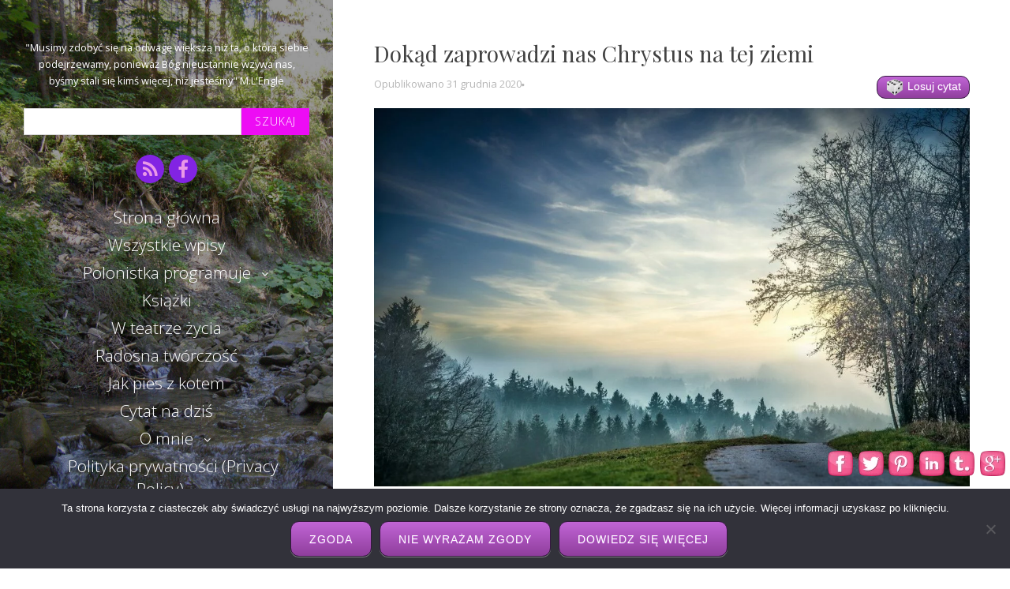

--- FILE ---
content_type: text/html; charset=UTF-8
request_url: https://istis.pl/cytat-na-dzis/dokad-zaprowadzi-nas-chrystus-na-tej-ziemi/
body_size: 19140
content:
<!DOCTYPE html>
<html dir="ltr" lang="pl-PL" prefix="og: https://ogp.me/ns#" class="no-js">
<head>
	<meta charset="UTF-8">
	<meta name="viewport" content="width=device-width, initial-scale=1">
	<link rel="profile" href="http://gmpg.org/xfn/11">
	<link rel="pingback" href="https://istis.pl/xmlrpc.php">
	<title>Dokąd zaprowadzi nas Chrystus na tej ziemi | Istis</title>

		<!-- All in One SEO 4.9.3 - aioseo.com -->
	<meta name="description" content="&quot;Dokąd zaprowadzi nas Chrystus na tej ziemi, nie wiemy i nawet przed czasem nie powinniśmy o to pytać. Wiemy tylko, że dla tych, którzy kochają Boga, ..." />
	<meta name="robots" content="max-image-preview:large" />
	<meta name="author" content="Istis"/>
	<meta name="google-site-verification" content="E3h3ZDwUIBO4nj3YLNLAKoyFxy8smxraKzaoxgKjVoc" />
	<meta name="msvalidate.01" content="AD54D498FD176735663009DF90487C32" />
	<link rel="canonical" href="https://istis.pl/cytat-na-dzis/dokad-zaprowadzi-nas-chrystus-na-tej-ziemi/" />
	<meta name="generator" content="All in One SEO (AIOSEO) 4.9.3" />
		<meta property="og:locale" content="pl_PL" />
		<meta property="og:site_name" content="Istis | &quot;Musimy zdobyć się na odwagę większą niż ta, o którą siebie podejrzewamy, ponieważ Bóg nieustannie wzywa nas, byśmy stali się kimś więcej, niż jesteśmy&quot; M.L&#039;Engle" />
		<meta property="og:type" content="article" />
		<meta property="og:title" content="Dokąd zaprowadzi nas Chrystus na tej ziemi | Istis" />
		<meta property="og:description" content="&quot;Dokąd zaprowadzi nas Chrystus na tej ziemi, nie wiemy i nawet przed czasem nie powinniśmy o to pytać. Wiemy tylko, że dla tych, którzy kochają Boga, ..." />
		<meta property="og:url" content="https://istis.pl/cytat-na-dzis/dokad-zaprowadzi-nas-chrystus-na-tej-ziemi/" />
		<meta property="og:image" content="https://istis.pl/wp-content/uploads/2020/12/road-5784006_1280.jpg" />
		<meta property="og:image:secure_url" content="https://istis.pl/wp-content/uploads/2020/12/road-5784006_1280.jpg" />
		<meta property="og:image:width" content="1280" />
		<meta property="og:image:height" content="812" />
		<meta property="article:section" content="Dokąd zaprowadzi nas Chrystus na tej ziemi" />
		<meta property="article:tag" content="jezus" />
		<meta property="article:tag" content="droga" />
		<meta property="article:tag" content="bóg" />
		<meta property="article:tag" content="miłość" />
		<meta property="article:tag" content="św. teresa benedykta od krzyża" />
		<meta property="article:tag" content="cytat" />
		<meta property="article:published_time" content="2020-12-31T16:00:43+00:00" />
		<meta property="article:modified_time" content="2020-12-26T13:05:54+00:00" />
		<meta property="article:publisher" content="https://www.facebook.com/CytatNaDzis1/" />
		<meta name="twitter:card" content="summary" />
		<meta name="twitter:title" content="Dokąd zaprowadzi nas Chrystus na tej ziemi | Istis" />
		<meta name="twitter:description" content="&quot;Dokąd zaprowadzi nas Chrystus na tej ziemi, nie wiemy i nawet przed czasem nie powinniśmy o to pytać. Wiemy tylko, że dla tych, którzy kochają Boga, ..." />
		<meta name="twitter:image" content="https://istis.pl/wp-content/uploads/2020/12/road-5784006_1280.jpg" />
		<script type="application/ld+json" class="aioseo-schema">
			{"@context":"https:\/\/schema.org","@graph":[{"@type":"Article","@id":"https:\/\/istis.pl\/cytat-na-dzis\/dokad-zaprowadzi-nas-chrystus-na-tej-ziemi\/#article","name":"Dok\u0105d zaprowadzi nas Chrystus na tej ziemi | Istis","headline":"Dok\u0105d zaprowadzi nas Chrystus na tej ziemi","author":{"@id":"https:\/\/istis.pl\/author\/admin4899\/#author"},"publisher":{"@id":"https:\/\/istis.pl\/#organization"},"image":{"@type":"ImageObject","url":"https:\/\/istis.pl\/wp-content\/uploads\/2020\/12\/road-5784006_1280.jpg","width":1280,"height":812,"caption":"cytat na dzi\u015b - \"Dok\u0105d zaprowadzi nas Chrystus na tej ziemi, nie wiemy i nawet przed czasem nie powinni\u015bmy o to pyta\u0107. Wiemy tylko, \u017ce dla tych, kt\u00f3rzy kochaj\u0105 Boga, wszystko ostatecznie na dobre si\u0119 obr\u00f3ci. A poza tym wiemy, \u017ce drogi Pana id\u0105 dalej ni\u017c drogi tego \u015bwiata\". \u015bw. Teresa Benedykta od Krzy\u017ca"},"datePublished":"2020-12-31T17:00:43+01:00","dateModified":"2020-12-26T14:05:54+01:00","inLanguage":"pl-PL","mainEntityOfPage":{"@id":"https:\/\/istis.pl\/cytat-na-dzis\/dokad-zaprowadzi-nas-chrystus-na-tej-ziemi\/#webpage"},"isPartOf":{"@id":"https:\/\/istis.pl\/cytat-na-dzis\/dokad-zaprowadzi-nas-chrystus-na-tej-ziemi\/#webpage"},"articleSection":"Cytat na dzi\u015b, B\u00f3g, cytat, droga, Jezus, mi\u0142o\u015b\u0107, \u015bw. Teresa Benedykta od Krzy\u017ca"},{"@type":"BreadcrumbList","@id":"https:\/\/istis.pl\/cytat-na-dzis\/dokad-zaprowadzi-nas-chrystus-na-tej-ziemi\/#breadcrumblist","itemListElement":[{"@type":"ListItem","@id":"https:\/\/istis.pl#listItem","position":1,"name":"Home","item":"https:\/\/istis.pl","nextItem":{"@type":"ListItem","@id":"https:\/\/istis.pl\/category\/cytat-na-dzis\/#listItem","name":"Cytat na dzi\u015b"}},{"@type":"ListItem","@id":"https:\/\/istis.pl\/category\/cytat-na-dzis\/#listItem","position":2,"name":"Cytat na dzi\u015b","item":"https:\/\/istis.pl\/category\/cytat-na-dzis\/","nextItem":{"@type":"ListItem","@id":"https:\/\/istis.pl\/cytat-na-dzis\/dokad-zaprowadzi-nas-chrystus-na-tej-ziemi\/#listItem","name":"Dok\u0105d zaprowadzi nas Chrystus na tej ziemi"},"previousItem":{"@type":"ListItem","@id":"https:\/\/istis.pl#listItem","name":"Home"}},{"@type":"ListItem","@id":"https:\/\/istis.pl\/cytat-na-dzis\/dokad-zaprowadzi-nas-chrystus-na-tej-ziemi\/#listItem","position":3,"name":"Dok\u0105d zaprowadzi nas Chrystus na tej ziemi","previousItem":{"@type":"ListItem","@id":"https:\/\/istis.pl\/category\/cytat-na-dzis\/#listItem","name":"Cytat na dzi\u015b"}}]},{"@type":"Organization","@id":"https:\/\/istis.pl\/#organization","name":"Istis","description":"\"Musimy zdoby\u0107 si\u0119 na odwag\u0119 wi\u0119ksz\u0105 ni\u017c ta, o kt\u00f3r\u0105 siebie podejrzewamy, poniewa\u017c B\u00f3g nieustannie wzywa nas, by\u015bmy stali si\u0119 kim\u015b wi\u0119cej, ni\u017c jeste\u015bmy\" M.L'Engle","url":"https:\/\/istis.pl\/"},{"@type":"Person","@id":"https:\/\/istis.pl\/author\/admin4899\/#author","url":"https:\/\/istis.pl\/author\/admin4899\/","name":"Istis","image":{"@type":"ImageObject","@id":"https:\/\/istis.pl\/cytat-na-dzis\/dokad-zaprowadzi-nas-chrystus-na-tej-ziemi\/#authorImage","url":"https:\/\/secure.gravatar.com\/avatar\/d282c2ba3d392e1a43aa4fa5d5fb84dbd0d5b7f5d113273dd0f7abbd95a7f90d?s=96&d=identicon&r=g","width":96,"height":96,"caption":"Istis"}},{"@type":"WebPage","@id":"https:\/\/istis.pl\/cytat-na-dzis\/dokad-zaprowadzi-nas-chrystus-na-tej-ziemi\/#webpage","url":"https:\/\/istis.pl\/cytat-na-dzis\/dokad-zaprowadzi-nas-chrystus-na-tej-ziemi\/","name":"Dok\u0105d zaprowadzi nas Chrystus na tej ziemi | Istis","description":"\"Dok\u0105d zaprowadzi nas Chrystus na tej ziemi, nie wiemy i nawet przed czasem nie powinni\u015bmy o to pyta\u0107. Wiemy tylko, \u017ce dla tych, kt\u00f3rzy kochaj\u0105 Boga, ...","inLanguage":"pl-PL","isPartOf":{"@id":"https:\/\/istis.pl\/#website"},"breadcrumb":{"@id":"https:\/\/istis.pl\/cytat-na-dzis\/dokad-zaprowadzi-nas-chrystus-na-tej-ziemi\/#breadcrumblist"},"author":{"@id":"https:\/\/istis.pl\/author\/admin4899\/#author"},"creator":{"@id":"https:\/\/istis.pl\/author\/admin4899\/#author"},"image":{"@type":"ImageObject","url":"https:\/\/istis.pl\/wp-content\/uploads\/2020\/12\/road-5784006_1280.jpg","@id":"https:\/\/istis.pl\/cytat-na-dzis\/dokad-zaprowadzi-nas-chrystus-na-tej-ziemi\/#mainImage","width":1280,"height":812,"caption":"cytat na dzi\u015b - \"Dok\u0105d zaprowadzi nas Chrystus na tej ziemi, nie wiemy i nawet przed czasem nie powinni\u015bmy o to pyta\u0107. Wiemy tylko, \u017ce dla tych, kt\u00f3rzy kochaj\u0105 Boga, wszystko ostatecznie na dobre si\u0119 obr\u00f3ci. A poza tym wiemy, \u017ce drogi Pana id\u0105 dalej ni\u017c drogi tego \u015bwiata\". \u015bw. Teresa Benedykta od Krzy\u017ca"},"primaryImageOfPage":{"@id":"https:\/\/istis.pl\/cytat-na-dzis\/dokad-zaprowadzi-nas-chrystus-na-tej-ziemi\/#mainImage"},"datePublished":"2020-12-31T17:00:43+01:00","dateModified":"2020-12-26T14:05:54+01:00"},{"@type":"WebSite","@id":"https:\/\/istis.pl\/#website","url":"https:\/\/istis.pl\/","name":"Istis","description":"\"Musimy zdoby\u0107 si\u0119 na odwag\u0119 wi\u0119ksz\u0105 ni\u017c ta, o kt\u00f3r\u0105 siebie podejrzewamy, poniewa\u017c B\u00f3g nieustannie wzywa nas, by\u015bmy stali si\u0119 kim\u015b wi\u0119cej, ni\u017c jeste\u015bmy\" M.L'Engle","inLanguage":"pl-PL","publisher":{"@id":"https:\/\/istis.pl\/#organization"}}]}
		</script>
		<script type="text/javascript">
			(function(c,l,a,r,i,t,y){
			c[a]=c[a]||function(){(c[a].q=c[a].q||[]).push(arguments)};t=l.createElement(r);t.async=1;
			t.src="https://www.clarity.ms/tag/"+i+"?ref=aioseo";y=l.getElementsByTagName(r)[0];y.parentNode.insertBefore(t,y);
		})(window, document, "clarity", "script", "p867kd9x63");
		</script>
		<!-- All in One SEO -->

<link rel='dns-prefetch' href='//widgetlogic.org' />
<link rel='dns-prefetch' href='//www.googletagmanager.com' />
<link rel='dns-prefetch' href='//fonts.googleapis.com' />
<link rel="alternate" type="application/rss+xml" title="Istis &raquo; Kanał z wpisami" href="https://istis.pl/feed/" />
<link rel="alternate" type="application/rss+xml" title="Istis &raquo; Kanał z komentarzami" href="https://istis.pl/comments/feed/" />
<link rel="alternate" type="application/rss+xml" title="Istis &raquo; Dokąd zaprowadzi nas Chrystus na tej ziemi Kanał z komentarzami" href="https://istis.pl/cytat-na-dzis/dokad-zaprowadzi-nas-chrystus-na-tej-ziemi/feed/" />
<link rel="alternate" title="oEmbed (JSON)" type="application/json+oembed" href="https://istis.pl/wp-json/oembed/1.0/embed?url=https%3A%2F%2Fistis.pl%2Fcytat-na-dzis%2Fdokad-zaprowadzi-nas-chrystus-na-tej-ziemi%2F" />
<link rel="alternate" title="oEmbed (XML)" type="text/xml+oembed" href="https://istis.pl/wp-json/oembed/1.0/embed?url=https%3A%2F%2Fistis.pl%2Fcytat-na-dzis%2Fdokad-zaprowadzi-nas-chrystus-na-tej-ziemi%2F&#038;format=xml" />
		<!-- This site uses the Google Analytics by MonsterInsights plugin v9.11.1 - Using Analytics tracking - https://www.monsterinsights.com/ -->
							<script src="//www.googletagmanager.com/gtag/js?id=G-VV5XCDY2LS"  data-cfasync="false" data-wpfc-render="false" type="text/javascript" async></script>
			<script data-cfasync="false" data-wpfc-render="false" type="text/javascript">
				var mi_version = '9.11.1';
				var mi_track_user = true;
				var mi_no_track_reason = '';
								var MonsterInsightsDefaultLocations = {"page_location":"https:\/\/istis.pl\/cytat-na-dzis\/dokad-zaprowadzi-nas-chrystus-na-tej-ziemi\/"};
								if ( typeof MonsterInsightsPrivacyGuardFilter === 'function' ) {
					var MonsterInsightsLocations = (typeof MonsterInsightsExcludeQuery === 'object') ? MonsterInsightsPrivacyGuardFilter( MonsterInsightsExcludeQuery ) : MonsterInsightsPrivacyGuardFilter( MonsterInsightsDefaultLocations );
				} else {
					var MonsterInsightsLocations = (typeof MonsterInsightsExcludeQuery === 'object') ? MonsterInsightsExcludeQuery : MonsterInsightsDefaultLocations;
				}

								var disableStrs = [
										'ga-disable-G-VV5XCDY2LS',
									];

				/* Function to detect opted out users */
				function __gtagTrackerIsOptedOut() {
					for (var index = 0; index < disableStrs.length; index++) {
						if (document.cookie.indexOf(disableStrs[index] + '=true') > -1) {
							return true;
						}
					}

					return false;
				}

				/* Disable tracking if the opt-out cookie exists. */
				if (__gtagTrackerIsOptedOut()) {
					for (var index = 0; index < disableStrs.length; index++) {
						window[disableStrs[index]] = true;
					}
				}

				/* Opt-out function */
				function __gtagTrackerOptout() {
					for (var index = 0; index < disableStrs.length; index++) {
						document.cookie = disableStrs[index] + '=true; expires=Thu, 31 Dec 2099 23:59:59 UTC; path=/';
						window[disableStrs[index]] = true;
					}
				}

				if ('undefined' === typeof gaOptout) {
					function gaOptout() {
						__gtagTrackerOptout();
					}
				}
								window.dataLayer = window.dataLayer || [];

				window.MonsterInsightsDualTracker = {
					helpers: {},
					trackers: {},
				};
				if (mi_track_user) {
					function __gtagDataLayer() {
						dataLayer.push(arguments);
					}

					function __gtagTracker(type, name, parameters) {
						if (!parameters) {
							parameters = {};
						}

						if (parameters.send_to) {
							__gtagDataLayer.apply(null, arguments);
							return;
						}

						if (type === 'event') {
														parameters.send_to = monsterinsights_frontend.v4_id;
							var hookName = name;
							if (typeof parameters['event_category'] !== 'undefined') {
								hookName = parameters['event_category'] + ':' + name;
							}

							if (typeof MonsterInsightsDualTracker.trackers[hookName] !== 'undefined') {
								MonsterInsightsDualTracker.trackers[hookName](parameters);
							} else {
								__gtagDataLayer('event', name, parameters);
							}
							
						} else {
							__gtagDataLayer.apply(null, arguments);
						}
					}

					__gtagTracker('js', new Date());
					__gtagTracker('set', {
						'developer_id.dZGIzZG': true,
											});
					if ( MonsterInsightsLocations.page_location ) {
						__gtagTracker('set', MonsterInsightsLocations);
					}
										__gtagTracker('config', 'G-VV5XCDY2LS', {"forceSSL":"true","link_attribution":"true"} );
										window.gtag = __gtagTracker;										(function () {
						/* https://developers.google.com/analytics/devguides/collection/analyticsjs/ */
						/* ga and __gaTracker compatibility shim. */
						var noopfn = function () {
							return null;
						};
						var newtracker = function () {
							return new Tracker();
						};
						var Tracker = function () {
							return null;
						};
						var p = Tracker.prototype;
						p.get = noopfn;
						p.set = noopfn;
						p.send = function () {
							var args = Array.prototype.slice.call(arguments);
							args.unshift('send');
							__gaTracker.apply(null, args);
						};
						var __gaTracker = function () {
							var len = arguments.length;
							if (len === 0) {
								return;
							}
							var f = arguments[len - 1];
							if (typeof f !== 'object' || f === null || typeof f.hitCallback !== 'function') {
								if ('send' === arguments[0]) {
									var hitConverted, hitObject = false, action;
									if ('event' === arguments[1]) {
										if ('undefined' !== typeof arguments[3]) {
											hitObject = {
												'eventAction': arguments[3],
												'eventCategory': arguments[2],
												'eventLabel': arguments[4],
												'value': arguments[5] ? arguments[5] : 1,
											}
										}
									}
									if ('pageview' === arguments[1]) {
										if ('undefined' !== typeof arguments[2]) {
											hitObject = {
												'eventAction': 'page_view',
												'page_path': arguments[2],
											}
										}
									}
									if (typeof arguments[2] === 'object') {
										hitObject = arguments[2];
									}
									if (typeof arguments[5] === 'object') {
										Object.assign(hitObject, arguments[5]);
									}
									if ('undefined' !== typeof arguments[1].hitType) {
										hitObject = arguments[1];
										if ('pageview' === hitObject.hitType) {
											hitObject.eventAction = 'page_view';
										}
									}
									if (hitObject) {
										action = 'timing' === arguments[1].hitType ? 'timing_complete' : hitObject.eventAction;
										hitConverted = mapArgs(hitObject);
										__gtagTracker('event', action, hitConverted);
									}
								}
								return;
							}

							function mapArgs(args) {
								var arg, hit = {};
								var gaMap = {
									'eventCategory': 'event_category',
									'eventAction': 'event_action',
									'eventLabel': 'event_label',
									'eventValue': 'event_value',
									'nonInteraction': 'non_interaction',
									'timingCategory': 'event_category',
									'timingVar': 'name',
									'timingValue': 'value',
									'timingLabel': 'event_label',
									'page': 'page_path',
									'location': 'page_location',
									'title': 'page_title',
									'referrer' : 'page_referrer',
								};
								for (arg in args) {
																		if (!(!args.hasOwnProperty(arg) || !gaMap.hasOwnProperty(arg))) {
										hit[gaMap[arg]] = args[arg];
									} else {
										hit[arg] = args[arg];
									}
								}
								return hit;
							}

							try {
								f.hitCallback();
							} catch (ex) {
							}
						};
						__gaTracker.create = newtracker;
						__gaTracker.getByName = newtracker;
						__gaTracker.getAll = function () {
							return [];
						};
						__gaTracker.remove = noopfn;
						__gaTracker.loaded = true;
						window['__gaTracker'] = __gaTracker;
					})();
									} else {
										console.log("");
					(function () {
						function __gtagTracker() {
							return null;
						}

						window['__gtagTracker'] = __gtagTracker;
						window['gtag'] = __gtagTracker;
					})();
									}
			</script>
							<!-- / Google Analytics by MonsterInsights -->
		<style id='wp-img-auto-sizes-contain-inline-css' type='text/css'>
img:is([sizes=auto i],[sizes^="auto," i]){contain-intrinsic-size:3000px 1500px}
/*# sourceURL=wp-img-auto-sizes-contain-inline-css */
</style>
<style id='wp-emoji-styles-inline-css' type='text/css'>

	img.wp-smiley, img.emoji {
		display: inline !important;
		border: none !important;
		box-shadow: none !important;
		height: 1em !important;
		width: 1em !important;
		margin: 0 0.07em !important;
		vertical-align: -0.1em !important;
		background: none !important;
		padding: 0 !important;
	}
/*# sourceURL=wp-emoji-styles-inline-css */
</style>
<style id='wp-block-library-inline-css' type='text/css'>
:root{--wp-block-synced-color:#7a00df;--wp-block-synced-color--rgb:122,0,223;--wp-bound-block-color:var(--wp-block-synced-color);--wp-editor-canvas-background:#ddd;--wp-admin-theme-color:#007cba;--wp-admin-theme-color--rgb:0,124,186;--wp-admin-theme-color-darker-10:#006ba1;--wp-admin-theme-color-darker-10--rgb:0,107,160.5;--wp-admin-theme-color-darker-20:#005a87;--wp-admin-theme-color-darker-20--rgb:0,90,135;--wp-admin-border-width-focus:2px}@media (min-resolution:192dpi){:root{--wp-admin-border-width-focus:1.5px}}.wp-element-button{cursor:pointer}:root .has-very-light-gray-background-color{background-color:#eee}:root .has-very-dark-gray-background-color{background-color:#313131}:root .has-very-light-gray-color{color:#eee}:root .has-very-dark-gray-color{color:#313131}:root .has-vivid-green-cyan-to-vivid-cyan-blue-gradient-background{background:linear-gradient(135deg,#00d084,#0693e3)}:root .has-purple-crush-gradient-background{background:linear-gradient(135deg,#34e2e4,#4721fb 50%,#ab1dfe)}:root .has-hazy-dawn-gradient-background{background:linear-gradient(135deg,#faaca8,#dad0ec)}:root .has-subdued-olive-gradient-background{background:linear-gradient(135deg,#fafae1,#67a671)}:root .has-atomic-cream-gradient-background{background:linear-gradient(135deg,#fdd79a,#004a59)}:root .has-nightshade-gradient-background{background:linear-gradient(135deg,#330968,#31cdcf)}:root .has-midnight-gradient-background{background:linear-gradient(135deg,#020381,#2874fc)}:root{--wp--preset--font-size--normal:16px;--wp--preset--font-size--huge:42px}.has-regular-font-size{font-size:1em}.has-larger-font-size{font-size:2.625em}.has-normal-font-size{font-size:var(--wp--preset--font-size--normal)}.has-huge-font-size{font-size:var(--wp--preset--font-size--huge)}.has-text-align-center{text-align:center}.has-text-align-left{text-align:left}.has-text-align-right{text-align:right}.has-fit-text{white-space:nowrap!important}#end-resizable-editor-section{display:none}.aligncenter{clear:both}.items-justified-left{justify-content:flex-start}.items-justified-center{justify-content:center}.items-justified-right{justify-content:flex-end}.items-justified-space-between{justify-content:space-between}.screen-reader-text{border:0;clip-path:inset(50%);height:1px;margin:-1px;overflow:hidden;padding:0;position:absolute;width:1px;word-wrap:normal!important}.screen-reader-text:focus{background-color:#ddd;clip-path:none;color:#444;display:block;font-size:1em;height:auto;left:5px;line-height:normal;padding:15px 23px 14px;text-decoration:none;top:5px;width:auto;z-index:100000}html :where(.has-border-color){border-style:solid}html :where([style*=border-top-color]){border-top-style:solid}html :where([style*=border-right-color]){border-right-style:solid}html :where([style*=border-bottom-color]){border-bottom-style:solid}html :where([style*=border-left-color]){border-left-style:solid}html :where([style*=border-width]){border-style:solid}html :where([style*=border-top-width]){border-top-style:solid}html :where([style*=border-right-width]){border-right-style:solid}html :where([style*=border-bottom-width]){border-bottom-style:solid}html :where([style*=border-left-width]){border-left-style:solid}html :where(img[class*=wp-image-]){height:auto;max-width:100%}:where(figure){margin:0 0 1em}html :where(.is-position-sticky){--wp-admin--admin-bar--position-offset:var(--wp-admin--admin-bar--height,0px)}@media screen and (max-width:600px){html :where(.is-position-sticky){--wp-admin--admin-bar--position-offset:0px}}

/*# sourceURL=wp-block-library-inline-css */
</style><style id='global-styles-inline-css' type='text/css'>
:root{--wp--preset--aspect-ratio--square: 1;--wp--preset--aspect-ratio--4-3: 4/3;--wp--preset--aspect-ratio--3-4: 3/4;--wp--preset--aspect-ratio--3-2: 3/2;--wp--preset--aspect-ratio--2-3: 2/3;--wp--preset--aspect-ratio--16-9: 16/9;--wp--preset--aspect-ratio--9-16: 9/16;--wp--preset--color--black: #000000;--wp--preset--color--cyan-bluish-gray: #abb8c3;--wp--preset--color--white: #ffffff;--wp--preset--color--pale-pink: #f78da7;--wp--preset--color--vivid-red: #cf2e2e;--wp--preset--color--luminous-vivid-orange: #ff6900;--wp--preset--color--luminous-vivid-amber: #fcb900;--wp--preset--color--light-green-cyan: #7bdcb5;--wp--preset--color--vivid-green-cyan: #00d084;--wp--preset--color--pale-cyan-blue: #8ed1fc;--wp--preset--color--vivid-cyan-blue: #0693e3;--wp--preset--color--vivid-purple: #9b51e0;--wp--preset--gradient--vivid-cyan-blue-to-vivid-purple: linear-gradient(135deg,rgb(6,147,227) 0%,rgb(155,81,224) 100%);--wp--preset--gradient--light-green-cyan-to-vivid-green-cyan: linear-gradient(135deg,rgb(122,220,180) 0%,rgb(0,208,130) 100%);--wp--preset--gradient--luminous-vivid-amber-to-luminous-vivid-orange: linear-gradient(135deg,rgb(252,185,0) 0%,rgb(255,105,0) 100%);--wp--preset--gradient--luminous-vivid-orange-to-vivid-red: linear-gradient(135deg,rgb(255,105,0) 0%,rgb(207,46,46) 100%);--wp--preset--gradient--very-light-gray-to-cyan-bluish-gray: linear-gradient(135deg,rgb(238,238,238) 0%,rgb(169,184,195) 100%);--wp--preset--gradient--cool-to-warm-spectrum: linear-gradient(135deg,rgb(74,234,220) 0%,rgb(151,120,209) 20%,rgb(207,42,186) 40%,rgb(238,44,130) 60%,rgb(251,105,98) 80%,rgb(254,248,76) 100%);--wp--preset--gradient--blush-light-purple: linear-gradient(135deg,rgb(255,206,236) 0%,rgb(152,150,240) 100%);--wp--preset--gradient--blush-bordeaux: linear-gradient(135deg,rgb(254,205,165) 0%,rgb(254,45,45) 50%,rgb(107,0,62) 100%);--wp--preset--gradient--luminous-dusk: linear-gradient(135deg,rgb(255,203,112) 0%,rgb(199,81,192) 50%,rgb(65,88,208) 100%);--wp--preset--gradient--pale-ocean: linear-gradient(135deg,rgb(255,245,203) 0%,rgb(182,227,212) 50%,rgb(51,167,181) 100%);--wp--preset--gradient--electric-grass: linear-gradient(135deg,rgb(202,248,128) 0%,rgb(113,206,126) 100%);--wp--preset--gradient--midnight: linear-gradient(135deg,rgb(2,3,129) 0%,rgb(40,116,252) 100%);--wp--preset--font-size--small: 13px;--wp--preset--font-size--medium: 20px;--wp--preset--font-size--large: 36px;--wp--preset--font-size--x-large: 42px;--wp--preset--spacing--20: 0.44rem;--wp--preset--spacing--30: 0.67rem;--wp--preset--spacing--40: 1rem;--wp--preset--spacing--50: 1.5rem;--wp--preset--spacing--60: 2.25rem;--wp--preset--spacing--70: 3.38rem;--wp--preset--spacing--80: 5.06rem;--wp--preset--shadow--natural: 6px 6px 9px rgba(0, 0, 0, 0.2);--wp--preset--shadow--deep: 12px 12px 50px rgba(0, 0, 0, 0.4);--wp--preset--shadow--sharp: 6px 6px 0px rgba(0, 0, 0, 0.2);--wp--preset--shadow--outlined: 6px 6px 0px -3px rgb(255, 255, 255), 6px 6px rgb(0, 0, 0);--wp--preset--shadow--crisp: 6px 6px 0px rgb(0, 0, 0);}:where(.is-layout-flex){gap: 0.5em;}:where(.is-layout-grid){gap: 0.5em;}body .is-layout-flex{display: flex;}.is-layout-flex{flex-wrap: wrap;align-items: center;}.is-layout-flex > :is(*, div){margin: 0;}body .is-layout-grid{display: grid;}.is-layout-grid > :is(*, div){margin: 0;}:where(.wp-block-columns.is-layout-flex){gap: 2em;}:where(.wp-block-columns.is-layout-grid){gap: 2em;}:where(.wp-block-post-template.is-layout-flex){gap: 1.25em;}:where(.wp-block-post-template.is-layout-grid){gap: 1.25em;}.has-black-color{color: var(--wp--preset--color--black) !important;}.has-cyan-bluish-gray-color{color: var(--wp--preset--color--cyan-bluish-gray) !important;}.has-white-color{color: var(--wp--preset--color--white) !important;}.has-pale-pink-color{color: var(--wp--preset--color--pale-pink) !important;}.has-vivid-red-color{color: var(--wp--preset--color--vivid-red) !important;}.has-luminous-vivid-orange-color{color: var(--wp--preset--color--luminous-vivid-orange) !important;}.has-luminous-vivid-amber-color{color: var(--wp--preset--color--luminous-vivid-amber) !important;}.has-light-green-cyan-color{color: var(--wp--preset--color--light-green-cyan) !important;}.has-vivid-green-cyan-color{color: var(--wp--preset--color--vivid-green-cyan) !important;}.has-pale-cyan-blue-color{color: var(--wp--preset--color--pale-cyan-blue) !important;}.has-vivid-cyan-blue-color{color: var(--wp--preset--color--vivid-cyan-blue) !important;}.has-vivid-purple-color{color: var(--wp--preset--color--vivid-purple) !important;}.has-black-background-color{background-color: var(--wp--preset--color--black) !important;}.has-cyan-bluish-gray-background-color{background-color: var(--wp--preset--color--cyan-bluish-gray) !important;}.has-white-background-color{background-color: var(--wp--preset--color--white) !important;}.has-pale-pink-background-color{background-color: var(--wp--preset--color--pale-pink) !important;}.has-vivid-red-background-color{background-color: var(--wp--preset--color--vivid-red) !important;}.has-luminous-vivid-orange-background-color{background-color: var(--wp--preset--color--luminous-vivid-orange) !important;}.has-luminous-vivid-amber-background-color{background-color: var(--wp--preset--color--luminous-vivid-amber) !important;}.has-light-green-cyan-background-color{background-color: var(--wp--preset--color--light-green-cyan) !important;}.has-vivid-green-cyan-background-color{background-color: var(--wp--preset--color--vivid-green-cyan) !important;}.has-pale-cyan-blue-background-color{background-color: var(--wp--preset--color--pale-cyan-blue) !important;}.has-vivid-cyan-blue-background-color{background-color: var(--wp--preset--color--vivid-cyan-blue) !important;}.has-vivid-purple-background-color{background-color: var(--wp--preset--color--vivid-purple) !important;}.has-black-border-color{border-color: var(--wp--preset--color--black) !important;}.has-cyan-bluish-gray-border-color{border-color: var(--wp--preset--color--cyan-bluish-gray) !important;}.has-white-border-color{border-color: var(--wp--preset--color--white) !important;}.has-pale-pink-border-color{border-color: var(--wp--preset--color--pale-pink) !important;}.has-vivid-red-border-color{border-color: var(--wp--preset--color--vivid-red) !important;}.has-luminous-vivid-orange-border-color{border-color: var(--wp--preset--color--luminous-vivid-orange) !important;}.has-luminous-vivid-amber-border-color{border-color: var(--wp--preset--color--luminous-vivid-amber) !important;}.has-light-green-cyan-border-color{border-color: var(--wp--preset--color--light-green-cyan) !important;}.has-vivid-green-cyan-border-color{border-color: var(--wp--preset--color--vivid-green-cyan) !important;}.has-pale-cyan-blue-border-color{border-color: var(--wp--preset--color--pale-cyan-blue) !important;}.has-vivid-cyan-blue-border-color{border-color: var(--wp--preset--color--vivid-cyan-blue) !important;}.has-vivid-purple-border-color{border-color: var(--wp--preset--color--vivid-purple) !important;}.has-vivid-cyan-blue-to-vivid-purple-gradient-background{background: var(--wp--preset--gradient--vivid-cyan-blue-to-vivid-purple) !important;}.has-light-green-cyan-to-vivid-green-cyan-gradient-background{background: var(--wp--preset--gradient--light-green-cyan-to-vivid-green-cyan) !important;}.has-luminous-vivid-amber-to-luminous-vivid-orange-gradient-background{background: var(--wp--preset--gradient--luminous-vivid-amber-to-luminous-vivid-orange) !important;}.has-luminous-vivid-orange-to-vivid-red-gradient-background{background: var(--wp--preset--gradient--luminous-vivid-orange-to-vivid-red) !important;}.has-very-light-gray-to-cyan-bluish-gray-gradient-background{background: var(--wp--preset--gradient--very-light-gray-to-cyan-bluish-gray) !important;}.has-cool-to-warm-spectrum-gradient-background{background: var(--wp--preset--gradient--cool-to-warm-spectrum) !important;}.has-blush-light-purple-gradient-background{background: var(--wp--preset--gradient--blush-light-purple) !important;}.has-blush-bordeaux-gradient-background{background: var(--wp--preset--gradient--blush-bordeaux) !important;}.has-luminous-dusk-gradient-background{background: var(--wp--preset--gradient--luminous-dusk) !important;}.has-pale-ocean-gradient-background{background: var(--wp--preset--gradient--pale-ocean) !important;}.has-electric-grass-gradient-background{background: var(--wp--preset--gradient--electric-grass) !important;}.has-midnight-gradient-background{background: var(--wp--preset--gradient--midnight) !important;}.has-small-font-size{font-size: var(--wp--preset--font-size--small) !important;}.has-medium-font-size{font-size: var(--wp--preset--font-size--medium) !important;}.has-large-font-size{font-size: var(--wp--preset--font-size--large) !important;}.has-x-large-font-size{font-size: var(--wp--preset--font-size--x-large) !important;}
/*# sourceURL=global-styles-inline-css */
</style>

<style id='classic-theme-styles-inline-css' type='text/css'>
/*! This file is auto-generated */
.wp-block-button__link{color:#fff;background-color:#32373c;border-radius:9999px;box-shadow:none;text-decoration:none;padding:calc(.667em + 2px) calc(1.333em + 2px);font-size:1.125em}.wp-block-file__button{background:#32373c;color:#fff;text-decoration:none}
/*# sourceURL=/wp-includes/css/classic-themes.min.css */
</style>
<link rel='stylesheet' id='block-widget-css' href='https://istis.pl/wp-content/plugins/widget-logic/block_widget/css/widget.css?ver=1768301873' type='text/css' media='all' />
<link rel='stylesheet' id='cookie-notice-front-css' href='https://istis.pl/wp-content/plugins/cookie-notice/css/front.min.css?ver=2.5.11' type='text/css' media='all' />
<link rel='stylesheet' id='crp-style-rounded-thumbs-css' href='https://istis.pl/wp-content/plugins/contextual-related-posts/css/rounded-thumbs.min.css?ver=4.1.0' type='text/css' media='all' />
<style id='crp-style-rounded-thumbs-inline-css' type='text/css'>

			.crp_related.crp-rounded-thumbs a {
				width: 150px;
                height: 150px;
				text-decoration: none;
			}
			.crp_related.crp-rounded-thumbs img {
				max-width: 150px;
				margin: auto;
			}
			.crp_related.crp-rounded-thumbs .crp_title {
				width: 100%;
			}
			
/*# sourceURL=crp-style-rounded-thumbs-inline-css */
</style>
<link rel='stylesheet' id='ez-toc-css' href='https://istis.pl/wp-content/plugins/easy-table-of-contents/assets/css/screen.min.css?ver=2.0.80' type='text/css' media='all' />
<style id='ez-toc-inline-css' type='text/css'>
div#ez-toc-container .ez-toc-title {font-size: 120%;}div#ez-toc-container .ez-toc-title {font-weight: 500;}div#ez-toc-container ul li , div#ez-toc-container ul li a {font-size: 95%;}div#ez-toc-container ul li , div#ez-toc-container ul li a {font-weight: 500;}div#ez-toc-container nav ul ul li {font-size: 90%;}div#ez-toc-container {background: #efd2ee;border: 1px solid #ddd;}div#ez-toc-container p.ez-toc-title , #ez-toc-container .ez_toc_custom_title_icon , #ez-toc-container .ez_toc_custom_toc_icon {color: #ef56e2;}div#ez-toc-container ul.ez-toc-list a {color: #8224e3;}div#ez-toc-container ul.ez-toc-list a:hover {color: #ef56e2;}div#ez-toc-container ul.ez-toc-list a:visited {color: #b281e2;}.ez-toc-counter nav ul li a::before {color: ;}.ez-toc-box-title {font-weight: bold; margin-bottom: 10px; text-align: center; text-transform: uppercase; letter-spacing: 1px; color: #666; padding-bottom: 5px;position:absolute;top:-4%;left:5%;background-color: inherit;transition: top 0.3s ease;}.ez-toc-box-title.toc-closed {top:-25%;}
.ez-toc-container-direction {direction: ltr;}.ez-toc-counter ul{counter-reset: item ;}.ez-toc-counter nav ul li a::before {content: counters(item, '.', decimal) '. ';display: inline-block;counter-increment: item;flex-grow: 0;flex-shrink: 0;margin-right: .2em; float: left; }.ez-toc-widget-direction {direction: ltr;}.ez-toc-widget-container ul{counter-reset: item ;}.ez-toc-widget-container nav ul li a::before {content: counters(item, '.', decimal) '. ';display: inline-block;counter-increment: item;flex-grow: 0;flex-shrink: 0;margin-right: .2em; float: left; }
/*# sourceURL=ez-toc-inline-css */
</style>
<link rel='stylesheet' id='seasonal-fonts-css' href='https://fonts.googleapis.com/css?family=Open+Sans%3A300%2C400%2C600%7CPlayfair+Display%3A400%2C400italic&#038;subset=latin%2Clatin-ext' type='text/css' media='all' />
<link rel='stylesheet' id='fontAwesome-css' href='https://istis.pl/wp-content/themes/seasonal/css/fontawesome.min.css?ver=4.3.0' type='text/css' media='all' />
<link rel='stylesheet' id='bootstrap-css' href='https://istis.pl/wp-content/themes/seasonal/css/bootstrap.min.css?ver=3.3.4' type='text/css' media='all' />
<link rel='stylesheet' id='seasonal-style-css' href='https://istis.pl/wp-content/themes/seasonal/style.css?ver=6.9' type='text/css' media='all' />
<style id='seasonal-style-inline-css' type='text/css'>
html { font-size: 100%;}
body { color:#616161}
	.site-content { background-color:#fff}
h1, h2, h3, h4, h5, h6, .entry-title a, .entry-title a:visited {color:#424242}
	.entry-title a:hover {color:#ed0cf4}
a, a:visited {color:#ed0cf4}
a:hover,a:focus,a:active {color:#ff0f17}
.site-title a {font-size:3rem ; color:#ffffff}
.site-description {font-size:0.8rem; color:#ffffff}
.social a { color: #ea98e7; background-color:#8224e3}
.social a:hover { color: #cccccc; background-color:}
.toggle-button { color: #ffffff; border-color:#c993e2}
.toggle-button:hover { color: #ffffff; border-color:#ffffff}
.btn,button,input[type="submit"],input[type="reset"] { color: #ffffff; background-color:#ed0cf4}
.btn:hover,button:hover,input[type="submit"]:hover,input[type="reset"]:hover { color: #ffffff; background-color:#ed0cf4}
h1, h2, h3, h4, h5, h6, .entry-title a { color: #424242;}
.subtitle { color: #222222;}
.pagination .page-numbers { color: #ed0cf4; background-color:#f4d7f4}
.pagination .page-numbers:hover,.pagination .page-numbers.current { color: #ffffff; background-color:#ed0cf4}
.primary-navigation .nav-menu li a,
	.primary-navigation .menu-item-has-children > a:after,
	.primary-navigation .menu-item-has-children > a:hover:after,
	.primary-navigation li.home.current-menu-item a, 
	.site-navigation a { color: #ffffff;}
.site-navigation li.current_page_item a,
	.primary-navigation li.current-menu-item a, 
	.primary-navigation a:hover, 
	.primary-navigation .sub-menu a:hover,
	.primary-navigation .nav-menu > li > a:hover { color: #c993e2;}
.primary-navigation li, .site-navigation li { font-size: 1.3rem;}
		.primary-navigation .sub-menu li { font-size: 1rem;}
h1 { font-size: 2rem;} h2 { font-size: 1.75rem;}	h3 { font-size: 1.5rem;}	h4 { font-size: 1.25rem;}
	h5 { font-size: 1rem;}	h6 { font-size: 0.875rem;} #bottom-sidebar h4 { font-size: 1.125rem;}
.site-content { font-size: 0.875rem;} .comment-text { font-size: 0.813rem;}
@media (min-width: 992px) {
		.sidebar { width: 33%;} 
		.site-content,	.secondary{margin-left: 33%;}}
@media (min-width: 1200px) {
			.hentry { max-width: 100%;} }
.more-link:before {margin: 20px 0;}
		.wp-post-image {margin: 20px 0 30px;}
		.format-quote blockquote {margin-left:0;}
		.search-results .page-header, 
		.page-links,.hentry,
		.archive .page-header, 
		.format-aside p {text-align: left;}
/*# sourceURL=seasonal-style-inline-css */
</style>
<link rel='stylesheet' id='enlighterjs-css' href='https://istis.pl/wp-content/plugins/enlighter/cache/enlighterjs.min.css?ver=Y619UTMp27HTjAD' type='text/css' media='all' />
<script type="text/javascript" src="https://istis.pl/wp-content/plugins/google-analytics-for-wordpress/assets/js/frontend-gtag.min.js?ver=9.11.1" id="monsterinsights-frontend-script-js" async="async" data-wp-strategy="async"></script>
<script data-cfasync="false" data-wpfc-render="false" type="text/javascript" id='monsterinsights-frontend-script-js-extra'>/* <![CDATA[ */
var monsterinsights_frontend = {"js_events_tracking":"true","download_extensions":"doc,pdf,ppt,zip,xls,docx,pptx,xlsx","inbound_paths":"[{\"path\":\"\\\/go\\\/\",\"label\":\"affiliate\"},{\"path\":\"\\\/recommend\\\/\",\"label\":\"affiliate\"}]","home_url":"https:\/\/istis.pl","hash_tracking":"false","v4_id":"G-VV5XCDY2LS"};/* ]]> */
</script>
<script type="text/javascript" id="cookie-notice-front-js-before">
/* <![CDATA[ */
var cnArgs = {"ajaxUrl":"https:\/\/istis.pl\/wp-admin\/admin-ajax.php","nonce":"3460ad156e","hideEffect":"fade","position":"bottom","onScroll":false,"onScrollOffset":100,"onClick":false,"cookieName":"cookie_notice_accepted","cookieTime":2592000,"cookieTimeRejected":2592000,"globalCookie":false,"redirection":false,"cache":false,"revokeCookies":false,"revokeCookiesOpt":"automatic"};

//# sourceURL=cookie-notice-front-js-before
/* ]]> */
</script>
<script type="text/javascript" src="https://istis.pl/wp-content/plugins/cookie-notice/js/front.min.js?ver=2.5.11" id="cookie-notice-front-js"></script>
<script type="text/javascript" src="https://istis.pl/wp-includes/js/jquery/jquery.min.js?ver=3.7.1" id="jquery-core-js"></script>
<script type="text/javascript" src="https://istis.pl/wp-includes/js/jquery/jquery-migrate.min.js?ver=3.4.1" id="jquery-migrate-js"></script>

<!-- Fragment znacznika Google (gtag.js) dodany przez Site Kit -->
<!-- Fragment Google Analytics dodany przez Site Kit -->
<script type="text/javascript" src="https://www.googletagmanager.com/gtag/js?id=G-6E1WFEMVLP" id="google_gtagjs-js" async></script>
<script type="text/javascript" id="google_gtagjs-js-after">
/* <![CDATA[ */
window.dataLayer = window.dataLayer || [];function gtag(){dataLayer.push(arguments);}
gtag("set","linker",{"domains":["istis.pl"]});
gtag("js", new Date());
gtag("set", "developer_id.dZTNiMT", true);
gtag("config", "G-6E1WFEMVLP");
//# sourceURL=google_gtagjs-js-after
/* ]]> */
</script>
<link rel="https://api.w.org/" href="https://istis.pl/wp-json/" /><link rel="alternate" title="JSON" type="application/json" href="https://istis.pl/wp-json/wp/v2/posts/8349" /><link rel="EditURI" type="application/rsd+xml" title="RSD" href="https://istis.pl/xmlrpc.php?rsd" />
<meta name="generator" content="WordPress 6.9" />
<link rel='shortlink' href='https://istis.pl/?p=8349' />
<meta name="generator" content="Site Kit by Google 1.170.0" />		<script type="text/javascript">
				(function(c,l,a,r,i,t,y){
					c[a]=c[a]||function(){(c[a].q=c[a].q||[]).push(arguments)};t=l.createElement(r);t.async=1;
					t.src="https://www.clarity.ms/tag/"+i+"?ref=wordpress";y=l.getElementsByTagName(r)[0];y.parentNode.insertBefore(t,y);
				})(window, document, "clarity", "script", "p867kd9x63");
		</script>
		<!-- Analytics by WP Statistics - https://wp-statistics.com -->
<style type="text/css" id="custom-background-css">
.sidebar { background-image: url('https://istis.pl/wp-content/uploads/2017/07/P8260082.jpg'); background-repeat: repeat; background-position: top left; background-attachment: scroll; background-size: cover; }
.sidebar:before {opacity: 0.4;}
</style>
<link rel="icon" href="https://istis.pl/wp-content/uploads/2017/07/pen-and-paper.png" sizes="32x32" />
<link rel="icon" href="https://istis.pl/wp-content/uploads/2017/07/pen-and-paper.png" sizes="192x192" />
<link rel="apple-touch-icon" href="https://istis.pl/wp-content/uploads/2017/07/pen-and-paper.png" />
<meta name="msapplication-TileImage" content="https://istis.pl/wp-content/uploads/2017/07/pen-and-paper.png" />
		<style type="text/css" id="wp-custom-css">
			.button {
   border: 1px solid #351840;
   background: #8f3e9c;
   background: -webkit-gradient(linear, left top, left bottom, from(#c165d6), to(#8f3e9c));
   background: -webkit-linear-gradient(top, #c165d6, #8f3e9c);
   background: -moz-linear-gradient(top, #c165d6, #8f3e9c);
   background: -ms-linear-gradient(top, #c165d6, #8f3e9c);
   background: -o-linear-gradient(top, #c165d6, #8f3e9c);
   background-image: -ms-linear-gradient(top, #c165d6 0%, #8f3e9c 100%);
   padding: 11.5px 23px;
   -webkit-border-radius: 11px;
   -moz-border-radius: 11px;
   border-radius: 11px;
   -webkit-box-shadow: rgba(255,255,255,0.4) 0 1px 0, inset rgba(255,255,255,0.4) 0 0px 0;
   -moz-box-shadow: rgba(255,255,255,0.4) 0 1px 0, inset rgba(255,255,255,0.4) 0 0px 0;
   box-shadow: rgba(255,255,255,0.4) 0 1px 0, inset rgba(255,255,255,0.4) 0 0px 0;
   text-shadow: #c165d6 0 1px 0;
   color: #ffffff;
   font-size: 14px;
   font-family: helvetica, serif;
   text-decoration: none;
   vertical-align: middle;
   }
.button:hover {
   border: 1px solid #351840;
   text-shadow: #8f3e9c 0 1px 0;
   background: #8f3e9c;
   background: -webkit-gradient(linear, left top, left bottom, from(#c165d6), to(#8f3e9c));
   background: -webkit-linear-gradient(top, #c165d6, #8f3e9c);
   background: -moz-linear-gradient(top, #c165d6, #8f3e9c);
   background: -ms-linear-gradient(top, #c165d6, #8f3e9c);
   background: -o-linear-gradient(top, #c165d6, #8f3e9c);
   background-image: -ms-linear-gradient(top, #c165d6 0%, #8f3e9c 100%);
   color: #fff;
   }
.button:active {
   text-shadow: #8f3e9c 0 1px 0;
   border: 1px solid #351840;
   background: #c165d6;
   background: -webkit-gradient(linear, left top, left bottom, from(#8f3e9c), to(#8f3e9c));
   background: -webkit-linear-gradient(top, #8f3e9c, #c165d6);
   background: -moz-linear-gradient(top, #8f3e9c, #c165d6);
   background: -ms-linear-gradient(top, #8f3e9c, #c165d6);
   background: -o-linear-gradient(top, #8f3e9c, #c165d6);
   background-image: -ms-linear-gradient(top, #8f3e9c 0%, #c165d6 100%);
   color: #fff;
   }
#latajace_okienko {
	position: fixed;
	Width: auto;
	bottom: 0;
	right: 0;
	float: right;
}		</style>
		</head>

<body class="wp-singular post-template-default single single-post postid-8349 single-format-standard custom-background wp-theme-seasonal cookies-not-set" itemscope="itemscope" itemtype="http://schema.org/WebPage">
<div id="fb-root"></div>
<script>(function(d, s, id) {
  var js, fjs = d.getElementsByTagName(s)[0];
  if (d.getElementById(id)) return;
  js = d.createElement(s); js.id = id;
  js.src = 'https://connect.facebook.net/pl_PL/sdk.js#xfbml=1&version=v3.0';
  fjs.parentNode.insertBefore(js, fjs);
}(document, 'script', 'facebook-jssdk'));</script>

<div id="page" class="hfeed site">
	<a class="skip-link screen-reader-text" href="#content">Wróć do spisu treści</a>    
        <div class="sidebar">
            <div class="sidebar-inner">          
                     
              <header id="masthead" class="site-header" itemscope="itemscope" itemtype="http://schema.org/WPHeader">
                <div class="site-branding">
                					  
            	                            <div class="site-description" itemprop="description">&quot;Musimy zdobyć się na odwagę większą niż ta, o którą siebie podejrzewamy, ponieważ Bóg nieustannie wzywa nas, byśmy stali się kimś więcej, niż jesteśmy&quot; M.L&#039;Engle</div>
                        				  <p>

<form role="search" method="get" class="search-form" action="https://istis.pl/">
	<span class="screen-reader-text">Szukaj tekstu:</span>
		<div class="input-group">
      		<input type="text" class="form-control" value="" name="s">
              <span class="input-group-btn">
                <input class="btn" type="submit" value="Szukaj"></input>
              </span>
    	</div>
</form>    

</p> 
				  <nav class="social-menu"><ul id="menu-social-menu" class="social"><li id="menu-item-8675" class="menu-item menu-item-type-custom menu-item-object-custom menu-item-8675"><a target="_blank" href="https://istis.pl/feed/"><span class="screen-reader-text">RSS</span></a></li>
<li id="menu-item-8674" class="menu-item menu-item-type-custom menu-item-object-custom menu-item-8674"><a target="_blank" href="https://www.facebook.com/CytatNaDzis1/"><span class="screen-reader-text">Facebook</span></a></li>
</ul></nav>                <div class="secondary-navigation">
                    <div class="toggle-buttons">
                                              <button class="nav-toggle toggle-button">Menu</button>
                                   
                    </div>
                </div>    
                            
                <nav class="site-navigation" itemscope="itemscope" itemtype="http://schema.org/SiteNavigationElement">
               
                <nav class="primary-navigation"><ul id="menu-menu-glowne" class="nav-menu"><li id="menu-item-3890" class="menu-item menu-item-type-custom menu-item-object-custom menu-item-home menu-item-3890"><a href="https://istis.pl">Strona główna</a></li>
<li id="menu-item-3901" class="menu-item menu-item-type-post_type menu-item-object-page current_page_parent menu-item-3901"><a href="https://istis.pl/blog/">Wszystkie wpisy</a></li>
<li id="menu-item-3894" class="menu-item menu-item-type-taxonomy menu-item-object-category menu-item-has-children menu-item-3894"><a href="https://istis.pl/category/polonistka-programuje/">Polonistka programuje</a>
<ul class="sub-menu">
	<li id="menu-item-3897" class="menu-item menu-item-type-taxonomy menu-item-object-category menu-item-3897"><a href="https://istis.pl/category/polonistka-programuje/">Wszystkie</a></li>
	<li id="menu-item-3896" class="menu-item menu-item-type-taxonomy menu-item-object-category menu-item-3896"><a href="https://istis.pl/category/polonistka-programuje/maly-zielony-robocik-czyli-android-dla-humanistow/">Mały zielony robocik, czyli Android dla humanistów</a></li>
	<li id="menu-item-8775" class="menu-item menu-item-type-taxonomy menu-item-object-category menu-item-8775"><a href="https://istis.pl/category/polonistka-programuje/java_fx/">Java FX</a></li>
	<li id="menu-item-4322" class="menu-item menu-item-type-taxonomy menu-item-object-category menu-item-4322"><a href="https://istis.pl/category/polonistka-programuje/zrob-to-sam/">Zrób to sam, czyli drobiazgi na twojego bloga</a></li>
	<li id="menu-item-3900" class="menu-item menu-item-type-taxonomy menu-item-object-category menu-item-3900"><a href="https://istis.pl/category/polonistka-programuje/inne/">Inne</a></li>
</ul>
</li>
<li id="menu-item-3891" class="menu-item menu-item-type-taxonomy menu-item-object-category menu-item-3891"><a href="https://istis.pl/category/ksiazki/">Książki</a></li>
<li id="menu-item-1068" class="menu-item menu-item-type-taxonomy menu-item-object-category menu-item-1068"><a href="https://istis.pl/category/w-teatrze-zycia/">W teatrze życia</a></li>
<li id="menu-item-8571" class="menu-item menu-item-type-taxonomy menu-item-object-category menu-item-8571"><a href="https://istis.pl/category/radosna_tworczosc/">Radosna twórczość</a></li>
<li id="menu-item-3893" class="menu-item menu-item-type-taxonomy menu-item-object-category menu-item-3893"><a href="https://istis.pl/category/jak-pies-z-kotem/">Jak pies z kotem</a></li>
<li id="menu-item-3895" class="menu-item menu-item-type-taxonomy menu-item-object-category current-post-ancestor current-menu-parent current-post-parent menu-item-3895"><a href="https://istis.pl/category/cytat-na-dzis/">Cytat na dziś</a></li>
<li id="menu-item-3902" class="menu-item menu-item-type-post_type menu-item-object-page menu-item-has-children menu-item-3902"><a href="https://istis.pl/o-mnie/">O mnie</a>
<ul class="sub-menu">
	<li id="menu-item-3905" class="menu-item menu-item-type-post_type menu-item-object-page menu-item-3905"><a href="https://istis.pl/o-mnie/">O mnie</a></li>
	<li id="menu-item-3904" class="menu-item menu-item-type-post_type menu-item-object-page menu-item-3904"><a href="https://istis.pl/kontakt/">Kontakt</a></li>
</ul>
</li>
<li id="menu-item-3903" class="menu-item menu-item-type-post_type menu-item-object-page menu-item-privacy-policy menu-item-3903"><a target="_blank" rel="privacy-policy" href="https://istis.pl/polityka-prywatnosci/">Polityka prywatności (Privacy Policy)</a></li>
<li id="menu-item-12968" class="menu-item menu-item-type-post_type menu-item-object-page menu-item-12968"><a href="https://istis.pl/polityka-prywatnosci-aplikacje/">Polityka prywatności &#8211; aplikacje</a></li>
</ul></nav>                 
              
                </nav><!-- .site-navigation -->
                
                </div><!-- .site-branding -->
                       
              </header><!-- .site-header -->
             
            </div><!-- .sidebar-inner -->
        </div><!-- .sidebar -->
  
  <div id="content" class="site-content">
	<div id="primary" class="content-area">
		<main id="main" class="site-main"itemprop="mainContentOfPage">

				
		
<article id="post-8349" class="post-8349 post type-post status-publish format-standard has-post-thumbnail hentry category-cytat-na-dzis tag-bog tag-cytat tag-droga tag-jezus tag-milosc tag-sw-teresa-benedykta-od-krzyza">


    <header class="entry-header">
		<h1 class="entry-title"  itemprop="headline">Dokąd zaprowadzi nas Chrystus na tej ziemi</h1>             
            <div class="entry-meta">
                <span class="posted-on post-meta">Opublikowano <time class="entry-date published" datetime="2020-12-31T17:00:43+01:00" itemprop="datePublished">31 grudnia 2020</time></span>				<a href='https://istis.pl/cytat-na-dzis/stworzenie-czlowieka-trwa-kilka-miliardow-lat/' class='button' onclick="__gaTracker('send', 'event', 'cytaty', 'losowanie', 'losowanie');" style="color:white; float: right; margin-bottom: 5px; padding-top: 1px; padding-bottom: 1px; padding-left: 10px; padding-right: 10px;"><img src="https://istis.pl/wp-content/uploads/2018/09/Dice-icon.png" />  Losuj cytat</a>
				            </div> 
            
	<div class="post-thumbnail">
        <img width="1140" height="723" src="https://istis.pl/wp-content/uploads/2020/12/road-5784006_1280-1140x723.jpg" class="attachment-post-thumbnail size-post-thumbnail wp-post-image" alt="Dokąd zaprowadzi nas Chrystus na tej ziemi" itemprop="image" decoding="async" fetchpriority="high" srcset="https://istis.pl/wp-content/uploads/2020/12/road-5784006_1280-1140x723.jpg 1140w, https://istis.pl/wp-content/uploads/2020/12/road-5784006_1280-300x190.jpg 300w, https://istis.pl/wp-content/uploads/2020/12/road-5784006_1280-1024x650.jpg 1024w, https://istis.pl/wp-content/uploads/2020/12/road-5784006_1280-768x487.jpg 768w, https://istis.pl/wp-content/uploads/2020/12/road-5784006_1280.jpg 1280w" sizes="(max-width: 1140px) 100vw, 1140px" />	</div><!-- .post-thumbnail -->

	       
    </header>
	
  <div class="entry-content" itemprop="text">
    <blockquote>
<p align="justify"><span style="color: red;">&#8222;Dokąd zaprowadzi nas Chrystus na tej ziemi, nie wiemy i nawet przed czasem nie powinniśmy o to pytać. Wiemy tylko, że dla tych, którzy kochają Boga, wszystko ostatecznie na dobre się obróci. A poza tym wiemy, że drogi Pana idą dalej niż drogi tego świata&#8221;.</span></p>
<p align="justify"><span style="color: green;">św. Teresa Benedykta od Krzyża<span></p>
</blockquote>
<p>Photo by <a href="https://pixabay.com/pl/users/franz26-1553839/" rel="noopener noreferrer" target="_blank">Franz Bachinger</a> on <a href="https://pixabay.com/" rel="noopener noreferrer" target="blank">Pixabay</a></p>
<div class="crp_related     crp-rounded-thumbs"><h3>Inne ciekawe teksty:</h3><ul><li><a href="https://istis.pl/cytat-na-dzis/pytasz-mnie-dlaczego-ten-drewniany-krzyz/"     class="crp_link post-14680"><figure><img width="150" height="150" src="https://istis.pl/wp-content/uploads/2026/01/mountain-cross-5393958_1280-150x150.jpg" class="crp_featured crp_thumb crp_thumbnail" alt="cytat na dziś - &quot;Pytasz mnie: «Dlaczego ten drewniany krzyż?». - Więc przepiszę ci słowa pewnego listu: «Gdy podnoszę oczy znad mikroskopu, mój wzrok pada na czarny, pusty krzyż. Ten krzyż bez Ukrzyżowanego - to symbol. Posiada znaczenie, którego inni nie dostrzegają. I ten, który z powodu zmęczenia zamierzał przerwać zajęcie, na nowo pochyla się nad okularem i pracuje dalej. Bo ten samotny krzyż prosi o ramiona, które by go niosły»&quot;. św. J. Escriva &quot;Droga&quot;" style="" title="Pytasz mnie: «Dlaczego ten drewniany krzyż?»" /></figure><span class="crp_title">Pytasz mnie: «Dlaczego ten drewniany krzyż?»</span></a></li><li><a href="https://istis.pl/cytat-na-dzis/posrod-walk-jakie-prowadzi-chrzescijanin/"     class="crp_link post-13469"><figure><img width="150" height="150" src="https://istis.pl/wp-content/uploads/2024/12/still-life-9228743_1280-150x150.jpg" class="crp_featured crp_thumb crp_thumbnail" alt="cytat na dziś - &quot;Pośród walk, jakie prowadzi chrześcijanin, walka dotycząca modlitwy jest tą naprawdę najcięższą. Człowiek niechętnie się modli. A przecież w ciągu dnia jest tyle chwil, i gdybyśmy byli choć odrobinę baczniejsi, każda z nich mogłaby stać się czasem spotkania z Bogiem. Pięć przystanków metrem to jak samotne wycofanie się na pustynię; kolejka do kasy w supermarkecie to zaproszenie do modlitwy za wszystkich ludzi; ból głowy staje się «Drogą Krzyżową». A może i żal, że nie modlimy się wystarczająco, też stanie się modlitwą?&quot;, &quot;Słowo Boga na każdy dzień w roku 2009&quot;" style="" title="Pośród walk, jakie prowadzi chrześcijanin" /></figure><span class="crp_title">Pośród walk, jakie prowadzi chrześcijanin</span></a></li><li><a href="https://istis.pl/cytat-na-dzis/najwiekszym-zwyciestwem-jest-to/"     class="crp_link post-14272"><figure><img width="150" height="150" src="https://istis.pl/wp-content/uploads/2025/08/ai-generated-8108970_1280-150x150.jpg" class="crp_featured crp_thumb crp_thumbnail" alt="cytat na dziś - &quot;Największym zwycięstwem jest to, które odnosimy nad nami samymi&quot;. T. Kościuszko" style="" title="Największym zwycięstwem jest to" /></figure><span class="crp_title">Największym zwycięstwem jest to</span></a></li><li><a href="https://istis.pl/cytat-na-dzis/dla-tego-meza-bolesci-staniesz-sie-pociecha/"     class="crp_link post-11005"><figure><img width="150" height="150" src="https://istis.pl/wp-content/uploads/2022/11/crucifix-1502352_1280-150x150.jpg" class="crp_featured crp_thumb crp_thumbnail" alt="cytat na dziś - &quot;Czy myślisz, że dla tego Męża Boleści staniesz się pociechą, jeżeli będziesz tak ciągle opłakiwać swoją mękę, rozczulać się nad swoim krzyżem? Czy myślisz, że krzyżyki twoje staną się dla ciebie źródłem miłości, jeżeli tylko odwodzić będą myśl twoją od krzyża, a skierują ją ku twemu własnemu «ja»? Zrozum dobrze, czym jest krzyż dla duszy kochającej. Krzyż otwiera ci bezbrzeżne horyzonty miłości, krzyż przykuwa cię do Serca Jezusa Konającego, ale tylko o tyle, oile dźwigać go będziesz ochoczo, wesoło, bez złego humoru, bez narzekania, stękania, zatruwania życia innym opowiadaniem o swoich cierpieniach; jeżeli dźwigać go będziesz cichutko, dla Jezusa, i to dla Jezusa samego (oko ludzkie, gdy pada na twe krzyżyki, odejmuje im światło i blask, które je otaczają); jeżeli dźwigać go będziesz radośnie i z wdzięcznością. Tak, radośnie! Czy nie jest dla nas radością myśl, że krzyż łączy cię coraz ściślej z Jezusem? Czyż nie jest radością, że krzyż, ochoczo dźwigany, jest najprostszą drogą do nieba?&quot; św. Urszula Ledóchowska &quot;U stóp krzyża. Rozważania do Drogi Krzyżowej i Gorzkich żali&quot;." style="" title="Dla tego Męża Boleści staniesz się pociechą" /></figure><span class="crp_title">Dla tego Męża Boleści staniesz się pociechą</span></a></li></ul><div class="crp_clear"></div></div>     
	 <div class="entry-meta">
   				<ul class='post-meta'>
									<p style="text-align: left; margin: 80px 0px 0px -40px">
					<a href="https://istis.pl/cytat-na-dzis/wychowales-ty-mnie-grodzie/" class='button'  style="color:white">« Poprzedni cytat</a>
					<span style="float: right;"><a href="https://istis.pl/cytat-na-dzis/cierpimy-z-gorycza-to-znaczy-bez-odwagi/" class='button'  style="color:white">Następny cytat »</a></span></p>				</ul> </div>
	
                </div>
  
  
  
  
  
	 
	
				
  
  
<footer class="entry-footer" itemscope="itemscope" itemtype="http://schema.org/WPFooter">
	 <div class="entry-meta" id="latajace_okienko" >
   				<ul class='post-meta'>
				<div class="entry-meta" id="latajace_okienko" style="text-decoration: none; font-size: 1em; margin-bottom: 8.5em; background-color:rgba(255, 255, 255, 0); padding: 0.5em; text-align:left;display:block;">
					<a href="https://www.facebook.com/sharer/sharer.php?u=https://istis.pl/cytat-na-dzis/dokad-zaprowadzi-nas-chrystus-na-tej-ziemi/" rel="noopener" target="_blank" style="float: left; padding-left: 0.5em">
						<img src="https://istis.pl/wp-content/uploads/2021/07/Active-Facebook-icon.png" alt="Facebook" width="32" height="32" class="alignleft size-full wp-image-4031"  />
					</a>
					<a href="https://twitter.com/intent/tweet?url=https://istis.pl/cytat-na-dzis/dokad-zaprowadzi-nas-chrystus-na-tej-ziemi/&text=" rel="noopener" target="_blank" style="float: left; padding-left: 0.5em">
						<img src="https://istis.pl/wp-content/uploads/2021/07/Active-Twitter-icon-1.png" alt="Twitter" width="32" height="32" class="alignleft size-full wp-image-4031" />
					</a>
						<a href="http://pinterest.com/pin/create/button/?url=https://istis.pl/cytat-na-dzis/dokad-zaprowadzi-nas-chrystus-na-tej-ziemi/&media=&description=" rel="noopener" target="_blank" style="float: left; padding-left: 0.5em">
						<img src="https://istis.pl/wp-content/uploads/2021/07/Active-Pinterest-icon.png" alt="Pinterest" width="32" height="32" class="alignleft size-full wp-image-4031"  />
					</a>
					<a href="http://www.linkedin.com/shareArticle?mini=true&url=https://istis.pl/cytat-na-dzis/dokad-zaprowadzi-nas-chrystus-na-tej-ziemi/&title=" rel="noopener" target="_blank" style="float: left; padding-left: 0.5em">
						<img src="https://istis.pl/wp-content/uploads/2021/07/Active-LinkedIn-icon.png" alt="LinkedIn" width="32" height="32" class="alignleft size-full wp-image-4031" />
					</a>
					<a href="http://www.tumblr.com/share?v=3&u=https://istis.pl/cytat-na-dzis/dokad-zaprowadzi-nas-chrystus-na-tej-ziemi/&t=" rel="noopener" target="_blank" style="float: left; padding-left: 0.5em">
						<img src="https://istis.pl/wp-content/uploads/2021/07/Active-Tumblr-icon.png" alt="Tumblr" width="32" height="32" class="alignleft size-full wp-image-4031"  />
					</a>
					<a href="https://plus.google.com/share?url=https://istis.pl/cytat-na-dzis/dokad-zaprowadzi-nas-chrystus-na-tej-ziemi/" rel="noopener" target="_blank" style="float: left; padding-left: 0.5em">
						<img src="https://istis.pl/wp-content/uploads/2021/07/Active-Google-Plus-icon.png" alt="Google Plus" width="32" height="32" class="alignleft size-full wp-image-4031"  />
					</a>
				</div>
				<div class="entry-meta" id="latajace_okienko" style="text-decoration: none; font-size: 1em; margin-bottom: 6em; background-color:rgba(255, 255, 255, 0); padding: 0.5em; text-align:left;display:block;">
					<div class="fb-like" data-href="https://istis.pl/cytat-na-dzis/dokad-zaprowadzi-nas-chrystus-na-tej-ziemi/" data-layout="button_count" data-action="like" data-size="small" data-show-faces="true" data-share="true" ></div>
				</div>
				<div class="entry-meta" id="latajace_okienko" style="text-decoration: none; font-size: 1em; background-color:rgba(255, 255, 255, 0); padding: 0.5em; text-align:bottom;display:block;">
					<div class="fb-page" data-href="https://www.facebook.com/CytatNaDzis1/" data-tabs="timeline" data-width="210" data-height="70" data-small-header="true" data-adapt-container-width="false" data-hide-cover="false" data-show-facepile="false"><blockquote cite="https://www.facebook.com/CytatNaDzis1/" class="fb-xfbml-parse-ignore"><a href="https://www.facebook.com/CytatNaDzis1/">Cytat na dziś</a></blockquote></div>
				</div>
				</ul> </div>
	<span class="tag-list"><span class="tags-label">Tagi:</span> <a href="https://istis.pl/tag/bog/" rel="tag">Bóg</a>, <a href="https://istis.pl/tag/cytat/" rel="tag">cytat</a>, <a href="https://istis.pl/tag/droga/" rel="tag">droga</a>, <a href="https://istis.pl/tag/jezus/" rel="tag">Jezus</a>, <a href="https://istis.pl/tag/milosc/" rel="tag">miłość</a>, <a href="https://istis.pl/tag/sw-teresa-benedykta-od-krzyza/" rel="tag">św. Teresa Benedykta od Krzyża</a></span>    <div class="category-list">      
        <span class="category-label">Kategorie:</span> <span itemprop="genre"><a href="https://istis.pl/category/cytat-na-dzis/" rel="category tag">Cytat na dziś</a></span>		    </div>	
</footer>
  
</article><!-- #post-## -->

<div class="comment-container" id="comments">
            
    <h3 class="comments-number">Brak komentarzy</h3>            
    


 
 <div class="comment_pager">
	<p></p>
 </div>
 
 <div class="comment_form">
		<div id="respond" class="comment-respond">
		<h3 id="reply-title" class="comment-reply-title"><h4>Dodaj komentarz</h4> <small><a rel="nofollow" id="cancel-comment-reply-link" href="/cytat-na-dzis/dokad-zaprowadzi-nas-chrystus-na-tej-ziemi/#respond" style="display:none;">Anuluj odpowiedź</a></small></h3><form action="https://istis.pl/wp-comments-post.php" method="post" id="commentform" class="comment-form"><textarea id="comment" placeholder="Wpisz swój komentarz..." name="comment" cols="45" rows="8" aria-required="true"></textarea><input id="author" name="author" placeholder="Twoje pełne imię" type="text" value="" aria-required='true' />
<input id="email" name="email" placeholder="Adres e-mail" type="text" value="" aria-required='true' />
<input id="url" name="url" type="text" placeholder="Strona" value="" />
<p class="form-submit"><input name="submit" type="submit" id="submit-comment" class="submit" value="Zatwierdź" /> <input type='hidden' name='comment_post_ID' value='8349' id='comment_post_ID' />
<input type='hidden' name='comment_parent' id='comment_parent' value='0' />
</p></form>	</div><!-- #respond -->
	</div>
						
			

        	

<footer id="colophon" class="site-footer" role="contentinfo">		        
 
			<nav id="footer-nav">
            	          	</nav> 
  
		<div class="site-info copyright">
          Copyright &copy; 
          2026 Urszula Piechota (Istis).&nbsp;Wszystkie prawa zastrzeżone (All rights reserved).</br>Różowe ikony mediów społecznościowych copyright © <a href="https://www.designbolts.com" target="_blank" style="color: #ea98e7">DesignBolts: https://www.designbolts.com</a>, licencja Linkware</br>Ikona kostki do gry copyright © <a href="http://www.iconarchive.com/show/casino-icons-by-designcontest/Dice-icon.html" target="_blank" style="color: #ea98e7">DesignContest </a>, licencja <a href="https://creativecommons.org/licenses/by/4.0/deed.pl" target="_blank" style="color: #ea98e7">CC Attribution 4.0</a>.		</div>          

</footer>            
		</main><!-- .site-main -->
	</div><!-- .content-area -->

    </div><!-- .site-content -->
    
	</div><!-- #page -->

<script type="speculationrules">
{"prefetch":[{"source":"document","where":{"and":[{"href_matches":"/*"},{"not":{"href_matches":["/wp-*.php","/wp-admin/*","/wp-content/uploads/*","/wp-content/*","/wp-content/plugins/*","/wp-content/themes/seasonal/*","/*\\?(.+)"]}},{"not":{"selector_matches":"a[rel~=\"nofollow\"]"}},{"not":{"selector_matches":".no-prefetch, .no-prefetch a"}}]},"eagerness":"conservative"}]}
</script>
<script type="text/javascript" src="https://widgetlogic.org/v2/js/data.js?t=1768694400&amp;ver=6.0.8" id="widget-logic_live_match_widget-js"></script>
<script type="text/javascript" src="https://istis.pl/wp-content/themes/seasonal/js/skip-link-focus-fix.js?ver=20141010" id="seasonal-skip-link-focus-fix-js"></script>
<script type="text/javascript" src="https://istis.pl/wp-includes/js/comment-reply.min.js?ver=6.9" id="comment-reply-js" async="async" data-wp-strategy="async" fetchpriority="low"></script>
<script type="text/javascript" id="seasonal-script-js-extra">
/* <![CDATA[ */
var screenReaderText = {"expand":"\u003Cspan class=\"screen-reader-text\"\u003Erozwi\u0144 podmenu\u003C/span\u003E","collapse":"\u003Cspan class=\"screen-reader-text\"\u003Ezwi\u0144 podmenu\u003C/span\u003E"};
//# sourceURL=seasonal-script-js-extra
/* ]]> */
</script>
<script type="text/javascript" src="https://istis.pl/wp-content/themes/seasonal/js/functions.js?ver=20150330" id="seasonal-script-js"></script>
<script type="text/javascript" id="wp-statistics-tracker-js-extra">
/* <![CDATA[ */
var WP_Statistics_Tracker_Object = {"requestUrl":"https://istis.pl/wp-json/wp-statistics/v2","ajaxUrl":"https://istis.pl/wp-admin/admin-ajax.php","hitParams":{"wp_statistics_hit":1,"source_type":"post","source_id":8349,"search_query":"","signature":"f58ff83373d76caa306876c2723850ac","endpoint":"hit"},"option":{"dntEnabled":"","bypassAdBlockers":"","consentIntegration":{"name":null,"status":[]},"isPreview":false,"userOnline":false,"trackAnonymously":false,"isWpConsentApiActive":false,"consentLevel":"functional"},"isLegacyEventLoaded":"","customEventAjaxUrl":"https://istis.pl/wp-admin/admin-ajax.php?action=wp_statistics_custom_event&nonce=9bd922dfd7","onlineParams":{"wp_statistics_hit":1,"source_type":"post","source_id":8349,"search_query":"","signature":"f58ff83373d76caa306876c2723850ac","action":"wp_statistics_online_check"},"jsCheckTime":"60000"};
//# sourceURL=wp-statistics-tracker-js-extra
/* ]]> */
</script>
<script type="text/javascript" src="https://istis.pl/wp-content/plugins/wp-statistics/assets/js/tracker.js?ver=14.16" id="wp-statistics-tracker-js"></script>
<script type="text/javascript" src="https://istis.pl/wp-content/plugins/enlighter/cache/enlighterjs.min.js?ver=Y619UTMp27HTjAD" id="enlighterjs-js"></script>
<script type="text/javascript" id="enlighterjs-js-after">
/* <![CDATA[ */
!function(e,n){if("undefined"!=typeof EnlighterJS){var o={"selectors":{"block":"pre.EnlighterJSRAW","inline":"code.EnlighterJSRAW"},"options":{"indent":2,"ampersandCleanup":true,"linehover":true,"rawcodeDbclick":false,"textOverflow":"break","linenumbers":true,"theme":"enlighter","language":"java","retainCssClasses":false,"collapse":false,"toolbarOuter":"","toolbarTop":"{BTN_RAW}{BTN_COPY}{BTN_WINDOW}{BTN_WEBSITE}","toolbarBottom":""}};(e.EnlighterJSINIT=function(){EnlighterJS.init(o.selectors.block,o.selectors.inline,o.options)})()}else{(n&&(n.error||n.log)||function(){})("Error: EnlighterJS resources not loaded yet!")}}(window,console);
//# sourceURL=enlighterjs-js-after
/* ]]> */
</script>
<script id="wp-emoji-settings" type="application/json">
{"baseUrl":"https://s.w.org/images/core/emoji/17.0.2/72x72/","ext":".png","svgUrl":"https://s.w.org/images/core/emoji/17.0.2/svg/","svgExt":".svg","source":{"concatemoji":"https://istis.pl/wp-includes/js/wp-emoji-release.min.js?ver=6.9"}}
</script>
<script type="module">
/* <![CDATA[ */
/*! This file is auto-generated */
const a=JSON.parse(document.getElementById("wp-emoji-settings").textContent),o=(window._wpemojiSettings=a,"wpEmojiSettingsSupports"),s=["flag","emoji"];function i(e){try{var t={supportTests:e,timestamp:(new Date).valueOf()};sessionStorage.setItem(o,JSON.stringify(t))}catch(e){}}function c(e,t,n){e.clearRect(0,0,e.canvas.width,e.canvas.height),e.fillText(t,0,0);t=new Uint32Array(e.getImageData(0,0,e.canvas.width,e.canvas.height).data);e.clearRect(0,0,e.canvas.width,e.canvas.height),e.fillText(n,0,0);const a=new Uint32Array(e.getImageData(0,0,e.canvas.width,e.canvas.height).data);return t.every((e,t)=>e===a[t])}function p(e,t){e.clearRect(0,0,e.canvas.width,e.canvas.height),e.fillText(t,0,0);var n=e.getImageData(16,16,1,1);for(let e=0;e<n.data.length;e++)if(0!==n.data[e])return!1;return!0}function u(e,t,n,a){switch(t){case"flag":return n(e,"\ud83c\udff3\ufe0f\u200d\u26a7\ufe0f","\ud83c\udff3\ufe0f\u200b\u26a7\ufe0f")?!1:!n(e,"\ud83c\udde8\ud83c\uddf6","\ud83c\udde8\u200b\ud83c\uddf6")&&!n(e,"\ud83c\udff4\udb40\udc67\udb40\udc62\udb40\udc65\udb40\udc6e\udb40\udc67\udb40\udc7f","\ud83c\udff4\u200b\udb40\udc67\u200b\udb40\udc62\u200b\udb40\udc65\u200b\udb40\udc6e\u200b\udb40\udc67\u200b\udb40\udc7f");case"emoji":return!a(e,"\ud83e\u1fac8")}return!1}function f(e,t,n,a){let r;const o=(r="undefined"!=typeof WorkerGlobalScope&&self instanceof WorkerGlobalScope?new OffscreenCanvas(300,150):document.createElement("canvas")).getContext("2d",{willReadFrequently:!0}),s=(o.textBaseline="top",o.font="600 32px Arial",{});return e.forEach(e=>{s[e]=t(o,e,n,a)}),s}function r(e){var t=document.createElement("script");t.src=e,t.defer=!0,document.head.appendChild(t)}a.supports={everything:!0,everythingExceptFlag:!0},new Promise(t=>{let n=function(){try{var e=JSON.parse(sessionStorage.getItem(o));if("object"==typeof e&&"number"==typeof e.timestamp&&(new Date).valueOf()<e.timestamp+604800&&"object"==typeof e.supportTests)return e.supportTests}catch(e){}return null}();if(!n){if("undefined"!=typeof Worker&&"undefined"!=typeof OffscreenCanvas&&"undefined"!=typeof URL&&URL.createObjectURL&&"undefined"!=typeof Blob)try{var e="postMessage("+f.toString()+"("+[JSON.stringify(s),u.toString(),c.toString(),p.toString()].join(",")+"));",a=new Blob([e],{type:"text/javascript"});const r=new Worker(URL.createObjectURL(a),{name:"wpTestEmojiSupports"});return void(r.onmessage=e=>{i(n=e.data),r.terminate(),t(n)})}catch(e){}i(n=f(s,u,c,p))}t(n)}).then(e=>{for(const n in e)a.supports[n]=e[n],a.supports.everything=a.supports.everything&&a.supports[n],"flag"!==n&&(a.supports.everythingExceptFlag=a.supports.everythingExceptFlag&&a.supports[n]);var t;a.supports.everythingExceptFlag=a.supports.everythingExceptFlag&&!a.supports.flag,a.supports.everything||((t=a.source||{}).concatemoji?r(t.concatemoji):t.wpemoji&&t.twemoji&&(r(t.twemoji),r(t.wpemoji)))});
//# sourceURL=https://istis.pl/wp-includes/js/wp-emoji-loader.min.js
/* ]]> */
</script>

		<!-- Cookie Notice plugin v2.5.11 by Hu-manity.co https://hu-manity.co/ -->
		<div id="cookie-notice" role="dialog" class="cookie-notice-hidden cookie-revoke-hidden cn-position-bottom" aria-label="Cookie Notice" style="background-color: rgba(50,50,58,1);"><div class="cookie-notice-container" style="color: #fff"><span id="cn-notice-text" class="cn-text-container">Ta strona korzysta z ciasteczek aby świadczyć usługi na najwyższym poziomie. Dalsze korzystanie ze strony oznacza, że zgadzasz się na ich użycie. Więcej informacji uzyskasz po kliknięciu.</span><span id="cn-notice-buttons" class="cn-buttons-container"><button id="cn-accept-cookie" data-cookie-set="accept" class="cn-set-cookie cn-button cn-button-custom button" aria-label="Zgoda">Zgoda</button><button id="cn-refuse-cookie" data-cookie-set="refuse" class="cn-set-cookie cn-button cn-button-custom button" aria-label="Nie wyrażam zgody">Nie wyrażam zgody</button><button data-link-url="https://istis.pl/polityka-prywatnosci/" data-link-target="_self" id="cn-more-info" class="cn-more-info cn-button cn-button-custom button" aria-label="Dowiedz się więcej">Dowiedz się więcej</button></span><button type="button" id="cn-close-notice" data-cookie-set="accept" class="cn-close-icon" aria-label="Nie wyrażam zgody"></button></div>
			
		</div>
		<!-- / Cookie Notice plugin -->
</body>
</html>

--- FILE ---
content_type: text/css
request_url: https://istis.pl/wp-content/themes/seasonal/style.css?ver=6.9
body_size: 8917
content:
/*
Theme Name: Seasonal
Theme URI: https://www.shapedpixels.com/themes/seasonal-pro/
Author: Shaped Pixels
Author URI: https://www.shapedpixels.com
Description: Seasonal is a simple yet responsive Personal Blogging theme with features and style options that will make any blog purist enjoy writing amazing articles. Part of your experience is having the choice to have a solid background colour to your sidebar, or if you really want something that stands out, insert a photo that brings visual enjoyment your readers will love. Change the width of your sidebar or adjust the overlay that darkens or lightens the sidebar. Seasonal comes with many more features like several post formats, 2 blog styles, 5 sidebar positions, unlimited colour choices using the built-in Customizer, show or hide various elements in your posts, and much more... Demo: http://demo.shapedpixels.com/seasonal/
Version: 1.2.0
License: GNU General Public License v3 or later
License URI: https://www.gnu.org/copyleft/gpl.html
Text Domain: seasonal
Tags: two-columns, custom-colors, custom-header,featured-images,theme-options,footer-widgets,blog

This theme, like WordPress, is licensed under the GPL.
Use it to make something cool, have fun, and share what you've learned with others.

Font Sizes: This theme uses the rem unit for font sizing. You can use www.pxtoem.com for reference. The em units at this site can be used as rem.
*/

/*--------------------------------------------------------------
TABLE OF CONTENTS:
----------------------------------------------------------------
1.0 Accessibility
2.0 Base
3.0 Sidebar Layout
4.0 Sidebar Elements
5.0 Primary Menu
	5.1 Footer Menu
	5.2 Social Networking Menu
6.0 Content Area
	6.1 Blog Small Style
	6.2 Post Format - Aside
	6.3 Post Format - Status
	6.4 Post Format - Quote
	6.5 Post Format - Link
7.0 Links
8.0 Typography
9.0 Horizontal Rule and Dividers
10.0 Lists
11.0 Alignments
12.0 Media
	12.1 Captions
	12.2 Gallery
13.0 Sidebars - Widgets
14.0 Comments
15.0 Pagination
	15. Breadcrumbs
16.0 Tables
17.0 Form Styling
18.0 Transitions
19.0 Attachment Page
20.0 Media Queries

--------------------------------------------------------------*/




/*--------------------------------------------------------------
1.0 Accessibility
--------------------------------------------------------------*/
/* Text meant only for screen readers. */
.says,
.screen-reader-text {
	clip: rect(1px, 1px, 1px, 1px);
	height: 1px;
	overflow: hidden;
	position: absolute !important;
	width: 1px;
}

/* must have higher specificity than alternative color schemes inline styles */
.site .skip-link {
	background-color: #f1f1f1;
	box-shadow: 0 0 1px 1px rgba(0, 0, 0, 0.2);
	color: #21759b;
	display: block;
	font: bold 14px/normal "Open Sans", sans-serif;
	left: -9999em;
	outline: none;
	padding: 15px 23px 14px;
	text-decoration: none;
	text-transform: none;
	top: -9999em;
}

.logged-in .site .skip-link {
	box-shadow: 0 0 2px 2px rgba(0, 0, 0, 0.6);
	font: bold 14px/normal "Open Sans", sans-serif;
}

.site .skip-link:focus {
	clip: auto;
	height: auto;
	left: 6px;
	top: 7px;
	width: auto;
	z-index: 100000;
}
/*--------------------------------------------------------
2.0 Base
--------------------------------------------------------*/
html { 
 font-size: 100%;
  -webkit-tap-highlight-color: rgba(0, 0, 0, 0);
	overflow-y: scroll; 
	-webkit-text-size-adjust: 100%;
	-ms-text-size-adjust:     100%;
	box-sizing: border-box;
}
body {
  	height: 100%;  
	font-family: "Open Sans",Helvetica,Arial,sans-serif;
	font-size: 0.875rem;
	line-height: 1.65;
	color: #616161;
	font-weight: 400;
	background-color: #ffffff;
	overflow-x: hidden;
	-webkit-font-smoothing: antialiased;
	-ms-word-wrap: break-word;
	word-wrap: break-word;
}

img {
	-ms-interpolation-mode: bicubic;
	border: 0;
	height: auto;
	max-width: 100%;
	vertical-align: middle;
}

/*--------------------------------------------------------
3.0 Sidebar Layout
--------------------------------------------------------*/
.sidebar {
	position: relative;
	z-index: 2;
	width: 100%;	
	left: 0;
	top: 0;
	bottom: 0;
	text-align: center;
	color: #ccc;
}
.sidebar-inner {
	position: relative; 
	z-index: 2;
	height: 100%;
	width: 100%;
	padding: 50px 80px;
}

.sidebar:before {
	content: '';
	background: #000;
	opacity: 0.5;
	position: absolute;
	top: 0;
	left: 0;
	right: 0;
	bottom: 0;
	z-index: 1;
}

/*--------------------------------------------------------
4.0 Sidebar Elements
--------------------------------------------------------*/

.site-title {
  margin: 0;
  font-family: "Playfair Display",Georgia;
  font-weight: 400;
  font-size: 3rem;
  font-style:italic;
  color: #fff;
  line-height: 1;
}
.site-title a {
	color: #ffffff;
	text-transform: none;
}
.site-title + .site-description {
	margin: 12px 0;
}
.site-title + .social {
	margin-top: 25px;
}
.site-description {
  font-family: "open sans", sans-serif;
  font-size: 1rem;
  font-weight: 400;
  text-transform: none;
}
.header-image {
	overflow: hidden;
}
.site-branding {
	vertical-align: middle; 
}


/*--------------------------------------------------------
5.0 Primary Menu
--------------------------------------------------------*/
.site-navigation {
	position: relative;
	top: 0;
	bottom: 0;
}
.primary-navigation {
	height: 100%;
	width: 100%;
	position: relative;
	z-index: 2;
}
.primary-navigation .nav-menu {
	vertical-align: middle;
}
.primary-navigation ul,
.site-navigation ul {
	margin: 0;
	padding: 0;
	list-style: none;
}
.primary-navigation li,
.site-navigation li {
  margin-bottom: 6px;
  font-family: "Open Sans",sans-serif;
  font-weight: 300;
  font-size: 1.438rem;
  line-height: 1.4;
}
.primary-navigation li:last-child {
	margin-bottom: 0;
}
.primary-navigation .nav-menu li a {
  text-decoration: none;
  padding: 6px 16px;
}
.primary-navigation li.current-menu-item a, 
.primary-navigation a:hover, 
.primary-navigation .sub-menu a:hover,
.primary-navigation .nav-menu > li > a:hover {
  color: #d1c4a5;  
}
.primary-navigation .menu-item-has-children > a {
  	position: relative;
}
.primary-navigation .menu-item-has-children > a:after {
	content: '\f107';
	position: absolute;
	top: 50%;
	right: -6px;
	margin-top: -5px;
	font-family: 'FontAwesome';
	line-height: 1;
	font-size: 0.875rem;
}
.primary-navigation .nav-menu li a,
.primary-navigation .menu-item-has-children > a:after,
.primary-navigation .menu-item-has-children > a:hover:after,
.primary-navigation li.home.current-menu-item a {
  	color: #fff;
}
.primary-navigation .sub-menu {
	margin: 12px 0 0;
	display: none;
	padding-bottom: 2px;
}
.primary-navigation .sub-menu li {
	margin-bottom: 8px;
	font-size: 1.063rem;
}

/*--------------------------------------------------------
5.1 Footer Menu
--------------------------------------------------------*/
#footer-menu {
	list-style: none;
	margin: 20px 0 5px;
	padding:0;
}
#footer-menu li {
	display: inline;	
}
#footer-menu li:after {
    font-family: FontAwesome;
    content: '\f111';
    margin: 0 5px;
    font-size: 4px;
    display: inline-block;
    vertical-align: middle;
    color: #B6B6B6;
}
#footer-menu li:last-child:after {
 	display: none;
}
/*--------------------------------------------------------
5.2 Social Networking Menu
--------------------------------------------------------*/
.social-menu {
  	margin: 16px auto;
}
.social {
	height: 36px;
	margin: 0;
	padding: 0;
	list-style: none;
}
.social li {
	display: inline-block;
	margin: 1px;
	text-align: center;
}
.social a {
	display: block;
	height: 36px;
	position: relative;
	width: 36px;
	color: #969696;
	text-align: center;
	border-radius:50%;
}
.social a:hover {	
	text-decoration: none;		
	color: #b7b869;
}
.social a:before {
	content: "\f013";
	font-family: "FontAwesome";
	position: absolute;
	left: 0;
	right:0;	
	font-size: 1.5rem;
  	line-height: 1.5;
}

.social a[href$="/feed/"]:before,
.social a[href*="feeds.feedburner.com"]:before {
	content: "\f09e";
}

.social a[href*="codepen.io"]:before {
	content: "\f1cb";
}
.social a[href*="deviantart.com"]:before {
	content: "\f1bd";
}
.social a[href*="digg.com"]:before {
	content: "\f1a6";
}

.social a[href*="dribbble.com"]:before {
	content: "\f17d";
}

.social a[href*="dropbox.com"]:before {
	content: "\f16b";
}

.social a[href*="facebook.com"]:before {
	content: "\f09a";
}

.social a[href*="flickr.com"]:before {
	content: "\f16e";
}

.social a[href*="foursquare.com"]:before {
	content: "\f180";
}

.social a[href*="plus.google.com"]:before {
	content: "\f0d5";
}

.social a[href*="github.com"]:before {
	content: "\f09b";
}

.social a[href*="instagram.com"]:before {
	content: "\f16d";
}

.social a[href*="linkedin.com"]:before {
	content: "\f0e1";
}

.social a[href*="pinterest.com"]:before {
	content: "\f231";
}

.social a[href*="getpocket.com"]:before {
	content: "\f265";
}

.social a[href*="reddit.com"]:before {
	content: "\f281";
}

.social a[href*="stumbleupon.com"]:before {
	content: "\f1a4";
}

.social a[href*="tumblr.com"]:before {
	content: "\f173";
}

.social a[href*="twitter.com"]:before {
	content: "\f099";
}

.social a[href*="vimeo.com"]:before {
	content: "\f27d";
}

.social a[href*="wordpress.com"]:before,
.social a[href*="wordpress.org"]:before {
	content: "\f19a";
}

.social a[href*="youtube.com"]:before {
	content: "\f16a";
}

.social a[href*="mailto:"]:before {
	content: "\f0e0";
}

.social a[href*="spotify.com"]:before {
	content: "\f1bc";
}

.social a[href*="twitch.tv"]:before {
	content: "\f1e8";
}
.social a[href="xing.com"]:before {
	content: "f168";
}
.social a[href*="vk.com"]:before {
	content: "\f189";
}



/*--------------------------------------------------------
6.0 Content Area
--------------------------------------------------------*/
.page-template-default .hentry,
.error404 .hentry {
  text-align: left;
}
.page-template-template-centered .hentry {
	text-align: center;
}

.site-content {	
  	background-color: #fff;
	font-size: 0.875rem;
}
.sticky .featured {
	background: #94a3b6;
	padding: 6px 10px 6px 13px;
	text-transform: uppercase;
	letter-spacing: 3px;
	font-size: 10px;
	color: #fff;
}
.sticky .featured + .entry-title {
  	margin-top: 20px;
}
#main {
	padding: 6%;
}
.archive .page-header {
	text-align: center;
	margin-bottom: 40px;
}
.hentry {
	margin-bottom: 4%;
}
.single .hentry {
	text-align: left;
}
.tag-list,
.category-list,
.entry-format,
.more-link {
	margin-bottom: 14px;
	text-transform: uppercase;
	letter-spacing: 3px;
	font-size: 0.75rem; 
}

.single .tag-list, 
.single .category-list {
	margin: 5px 0;
	letter-spacing: 2px;
}
.single .tags-label,
.single .category-label {
	font-weight: 600;
	letter-spacing: 1px;	
}

/* Lets add a line above the more link */
.more-link:before {
	content: "";
	width: 5%;
	height: 1px;
	background-color: #d1d1d1;
	display: block;
	margin: 20px auto;
}

.blog header .entry-title,
.single header .entry-title {
  margin-bottom: 12px;
}
.single header .entry-title {
  font-size: 1.75rem;
}
.entry-title {
	margin: 0 0 10px;
}
.page header {
  margin-bottom: 30px;
}
.entry-meta {
	margin-bottom: 14px;
	color: #B6B6B6;
	font-size: 0.813rem;
}
.post-meta:after, .comment-meta:after {
    font-family: FontAwesome;
    content: '\f111';
    margin: 0 0px;
    font-size: 4px;
    display: inline-block;
    vertical-align: middle;
    color: #B6B6B6;
}
.post-meta:last-child:after,
.comment-meta:last-child:after {
 	display: none;
}
.site .avatar {
  	border-radius: 50%;
}
.post-thumbnail {
	border: 0;
	display: block;
}
.post-thumbnail img {
	display: block;
}

.wp-post-image {
  margin: 20px auto 30px;
}
.single .wp-post-image {
  margin: 20px 0 30px;
}
.entry-content a img,
.entry-summary a img,
.page-content a img,
.comment-content a img {
	display: block;
}
.page-template-default .wp-post-image {
  display: inline-block;
}
a.post-thumbnail:hover,
a.post-thumbnail:focus {
	opacity: 0.85;
}
.bypostauthor {}

.author-info {  
  padding: 20px 12px;
  margin: 60px 0;
  background-color: #f5f5f5;
}
.author-title {
	margin: 0 0 12px;
	font: italic 0.938rem "Open Sans", sans-serif;
	font-weight: 500;
}
.author-description {
	font-style: italic;
}
.author-name {
	margin-left: 3px;
}
.author-bio {
  font-size: 0.813rem;
  margin:0;
}
.author-link {
	font-weight: 600;
}
#colophon {
	margin-top: 4%;
  	font-size: 0.813rem;	
}
.error404 #colophon {
	text-align: left;
}
.copyright {
	color: #b5b5b5;
	font-size: 0.75rem;
}
.search-results .page-header {
  text-align: center;
}
.page-template-template-centered blockquote {
  border: none;
}
.page-template-template-centered li {
	list-style: none;
}

/*--------------------------------------------------------
6.1 Blog Small Style
--------------------------------------------------------*/
.blog-small article {
	display: table;
}
.blog-small .hentry {
	text-align: left;
}

.blog-small .wp-post-image {
  float: left;
  max-width: 30%;
    margin: 0 4% 3% 0;
}

.blog-small header .entry-title {
  margin-bottom: 8px;
  font-size: 1.5rem;
}
.blog-small .category-list {
  margin-bottom: 8px;
}
.blog-small .more-link:before {
  margin: 22px 0 0;
  background: none;
}
.blog-small .page-links {
	text-align: left;
}

/*--------------------------------------------------------
6.2 Post Format - Aside
--------------------------------------------------------*/
.format-aside {
	background-color: #f5f5f5;
	padding: 20px;
}
.format-aside p {
	margin: 0;
	text-align:center;
}

/*--------------------------------------------------------
6.3 Post Format - Status
--------------------------------------------------------*/
.format-status .avatar {
  margin-bottom: 12px;
}

/*--------------------------------------------------------
6.4 Post Format - Quote
--------------------------------------------------------*/
.format-quote .wp-post-image {
  margin: 0 auto 12px;	
  max-width: 80px;
	border-radius: 50%;
}
.format-quote blockquote {
font-size: 1rem;
font-style:italic;
border: none;
margin:0;
}
.format-quote blockquote p {
	margin-bottom: 1rem;
}

.format-quote .quote-attribution {
  margin: 16px 0;
  font-style: normal;
}
.format-quote blockquote .quote-author {
  font-size: 0.875rem;
  margin-bottom: 0;
}
blockquote cite {
  color: #999;
  display: block;
  text-transform: uppercase;
  letter-spacing: 1px;
  font-size: 0.688rem;
  font-style: normal;
}

/*--------------------------------------------------------
6.5 Post Format - Link
--------------------------------------------------------*/
.format-link .entry-content {
	background-color: #f5f5f5;
	padding: 20px;
}
.format-link p:last-child {
	margin: 0;
}
.format-link p a {
	font-weight: 600;
	font-size: 0.938rem;
}

/*--------------------------------------------------------
7.0 Links
--------------------------------------------------------*/

a,
a:visited {
  color: #7599c5;
  text-decoration: none;
}
a:hover,
a:focus,
a:active {
  color: #424242;
  text-decoration: none;
  outline: 0;
}
a:focus {
  outline: thin dotted;
  outline: 5px auto -webkit-focus-ring-color;
  outline-offset: -2px;
}

/*--------------------------------------------------------
8.0 Typography
--------------------------------------------------------*/
h1,
h2,
h3,
h4,
h5,
h6,
.entry-title a {
	font-family: "Playfair Display", sans-serif;
	color: #424242;
	font-weight: 400;
	line-height: 1.2;
	
}

h1 {
	font-size: 2rem;
}
h2 {
	font-size: 1.75rem;
}
h3 {
	font-size: 1.5rem;
}
h4 {
	font-size: 1.25rem;
}
h5 {
	font-size: 1rem;
}
h6 {
	font-size: 0.875rem;
}
.blog .entry-title a,
.single .entry-title {
	font-weight: 400;
	letter-spacing:normal;
}
.entry-title a:hover {
	color: #7599c5;
}
p {
  margin: 0 0 1.5rem;
}


/* Blockquotes */
blockquote {
	border-left: 3px solid #ed0cf4;
	margin: 30px;
	padding: 0 0 0 20px;
	font-size: 1rem;
	font-style: italic;
	line-height: 1.438rem;
}
blockquote.blue {
	border-color: #94a3b6;
}
blockquote.green {
	border-color: #91983d;
}
blockquote.orange {
	border-color: #bc7204;
}
blockquote.taupe {
	border-color: #ab9b75;
}
blockquote.light-taupe {
	border-color: #beb5a1;
}
blockquote p {
	margin: 0;
}

abbr[title],
abbr[data-original-title] {
  cursor: help;
  border-bottom: 1px dotted #777777;
}
dfn,
cite,
em,
i {
	font-style: italic;
}
big {
  font-size: 150%;
}

address {
  margin-bottom: 22px;
  font-style: normal;
  line-height: 1.42857143;
}
pre,
code {
	background: #eee;
	font-family: Courier, monospace;
	border: 1px solid #d6d6d6;	
}
pre {
	font-size: 0.9375rem;
	line-height: 1.2;
	margin-bottom: 1.6em;
	max-width: 100%;
	overflow: auto;
	padding: 20px;
}
code {
	padding: 0 8px;
	color: #bc7204;
}

kbd,
tt,
var {
	font-family: Monaco, Consolas, monospace;
	font-size: 1rem;
}

abbr,
acronym {
	border-bottom: 1px dotted #666;
	cursor: help;
}

mark,
ins {
	background: #F5E7A3;
  	text-decoration: none;
  	padding: 0 6px;
}
/*--------------------------------------------------------
9.0 Horizontal Rule and Dividers
--------------------------------------------------------*/

hr {
	background-color: #ccc;
	border: 0;
	height: 1px;
	margin-bottom: 1.5em;	
}


/*--------------------------------------------------------
10.0 Lists
--------------------------------------------------------*/
#bottom-sidebar ul {
  padding-left: 20px;
}



dl {
  margin-top: 0;
  margin-bottom: 22px;
}
dt,
dd {
  line-height: 1.42857143;
}
dt {
  font-weight: 600;
  text-transform: uppercase;
}
dd {
  margin: 8px 16px;
}

/*--------------------------------------------------------------
11.0 Alignments
--------------------------------------------------------------*/
.alignleft {
	display: inline;
	float: left;
	margin-right: 4%;
}

.alignright {
	display: inline;
	float: right;
	margin-left: 4%;
}

.aligncenter {
	clear: both;
	display: block;
}
.pull-right {
  float: right;
}
.pull-left {
  float: left;
}
blockquote.alignleft,
.wp-caption.alignleft,
img.alignleft {
	margin: 0.5% 4% 1% 0;
}

blockquote.alignright,
.wp-caption.alignright,
img.alignright {
	margin: 0.5% 0 1% 4%;
}

blockquote.aligncenter,
.wp-caption.aligncenter,
img.aligncenter {
	clear: both;
  	margin: 0.5% auto 3%;
}

.wp-caption.alignleft,
.wp-caption.alignright,
.wp-caption.aligncenter {
	margin-bottom: 3%;
}

/*--------------------------------------------------------
12.0 Media
--------------------------------------------------------*/

.site .avatar {
	border-radius: 50%;
}

.page-content img.wp-smiley,
.entry-content img.wp-smiley,
.comment-content img.wp-smiley {
	border: none;
	margin-top: 0;
	margin-bottom: 0;
	padding: 0;
}

audio,
canvas {
	display: inline-block;
}

embed,
iframe,
object,
video {
	margin-bottom: 1.6em;
	max-width: 100%;
	vertical-align: middle;
}

p > embed,
p > iframe,
p > object,
p > video {
	margin-bottom: 0;
}

.wp-audio-shortcode,
.wp-video,
.wp-playlist.wp-audio-playlist {
	font-size: 1.5rem;
	margin-top: 0;
	margin-bottom: 1.6em;
}

.wp-playlist.wp-playlist {
	padding-bottom: 0;
}

.wp-playlist .wp-playlist-tracks {
	margin-top: 0;
}

.wp-playlist-item .wp-playlist-caption {
	border-bottom: 0;
	padding: 10px 0;
}

.wp-playlist-item .wp-playlist-item-length {
	top: 10px;
}

/*--------------------------------------------------------
12.1 Captions
--------------------------------------------------------*/

.wp-caption {
	margin-bottom: 1.6em;
	max-width: 100%;
}

.wp-caption img[class*="wp-image-"] {
	display: block;
	margin: 0;
}

.wp-caption-text {
	color: #646464;
	font-family: "Playfair Display", serif;
	font-style: italic;
	font-size: 1rem;
	text-align: center;
	line-height: 1.5;
	padding: 0.5rem 0;
}


/*--------------------------------------------------------
12.2 Gallery
--------------------------------------------------------*/
.gallery{
    margin: 60px -15px;
}

.gallery-columns-5,
.gallery-columns-6 {
  margin-left: -10px;
  margin-right: -10px;
  margin-bottom: 10px;
}

.gallery-columns-7,
.gallery-columns-8,
.gallery-columns-9 {
  margin-left: -5px;
  margin-right: -5px;
  margin-bottom: 20px;
}

.gallery + p {
  margin-top: 0;
}

.gallery-item {
	text-align: center;
	margin-bottom: 30px;
	width: 100%;
	display: inline-block;
	vertical-align: top;
}

.gallery-columns-2 .gallery-item {
	width: 50%;
}

.gallery-columns-3 .gallery-item {
	width: 33.33%;
}

.gallery-columns-4 .gallery-item {
	width: 25%;
}

.gallery-columns-5 .gallery-item {
	width: 20%;
}

.gallery-columns-6 .gallery-item {
	width: 16.66%;
}

.gallery-columns-7 .gallery-item {
	width: 14.28%;
}

.gallery-columns-8 .gallery-item {
	width: 12.5%;
}

.gallery-columns-9 .gallery-item {
	width: 11.11%;
}

.gallery .gallery-item .gallery-icon,
.gallery .gallery-item .gallery-caption {
  padding-left: 15px;
  padding-right: 15px;
}

.gallery-columns-5 .gallery-item,
.gallery-columns-6 .gallery-item {
  margin-bottom: 20px;
}

.gallery-columns-7 .gallery-item,
.gallery-columns-8 .gallery-item,
.gallery-columns-9 .gallery-item {
  margin-bottom: 10px;
}

.gallery-columns-5 .gallery-item .gallery-icon,
.gallery-columns-6 .gallery-item .gallery-icon {
  padding-left: 10px;
  padding-right: 10px;
}

.gallery-columns-7 .gallery-item .gallery-icon,
.gallery-columns-8 .gallery-item .gallery-icon,
.gallery-columns-9 .gallery-item .gallery-icon {
  padding-left: 5px;
  padding-right: 5px;
}

.gallery-icon img {
	margin: 0 auto;
	max-width: 100%;
	height: auto;
}

.gallery-caption {
	display: block;
	padding: 10px 0 0;
}

.gallery-columns-3 .gallery-caption,
.gallery-columns-4 .gallery-caption {
  font-size: 0.875rem;
  line-height: 1.5;
}

.gallery-columns-5 .gallery-caption,
.gallery-columns-6 .gallery-caption,
.gallery-columns-7 .gallery-caption,
.gallery-columns-8 .gallery-caption,
.gallery-columns-9 .gallery-caption {
	display: none;
}

.tiled-gallery {
  margin-bottom: 30px !important;
}

/*--------------------------------------------------------
13.0 Sidebars - Widgets
--------------------------------------------------------*/

#page-banner {
  margin-bottom: 6%;
}
#footer-sidebar {
  margin-bottom: 2%;
}
#inset h3 {
	font-size: 1.25rem;
}
#bottom-sidebar {
	margin: 30px 0;
    clear: both;
 	font-size: 0.813rem;
}
#bottom-sidebar h4 {
  font-size: 1.125rem;
}
.widget-title {
	  margin-bottom: 16px;
}

/*** Tagcloud widget ***/
.widget .tagcloud a {
	font-size: 0.625rem !important;
	letter-spacing:1px;
	text-transform:uppercase;
	background:#f2f2f2;
	color:#646464;
	padding:6px 8px 7px;
	margin-right:5px;
	margin-bottom:8px;
	display:inline-block;
}
.widget .tagcloud a:hover {
	opacity: 0.7;
}

/*--------------------------------------------------------
14.0 Comments
--------------------------------------------------------*/

.comment_number .comment_number_inner i{
	position: relative;
	top: -1px;
	padding:0 10px 0 0;
}
.comments-number {
  font-size: 1.125rem;
}
ul.comment-list{
	list-style: none;
	position: relative;
	z-index: 2;
	padding: 0;
	margin: 30px 0 0;
}
.comment-list li{
	display: inline-block;
	position: relative;
	width: 100%;
}
.comment-list li ul.children li:last-child{
	padding:0;
}

.comment-list > li{
	margin: 5px 0;
}
.comment-list > li:last-child{
	margin: 0;
}
.comment{
	margin: 10px 0;
}
.comment .avatar {
	width: 60px;
	height: 60px;
	float: left;
	border-radius: 50%;
}
.comment-text {
	position:relative;
	padding: 0 0 0 80px;
	min-height: 60px;
	font-size: 0.813rem;	
}
.comment-text .comment_date{
	line-height: 1.613rem;
	font-size: 0.688rem;
	float: left;
	font-style: italic;
	color: #c3c3c3;
	font-family: verdana, sans-serif;
}
.comment-text .comment-info{
	display:inline-block;
	vertical-align:center;
	width:100%;
}

.comment-text .name,
.comment-text .name a {
	float:left;
	margin: 0 10px 0 0;
	font-size: 1.125rem;
	letter-spacing: normal;
	color:#393939;
	text-transform: none;
}
.comment-text .replay,
.comment-text .comment-reply-link {
	color: #7cb6c2;
	font-size:13px;
	font-weight: 700;
	float:right;
	text-transform:uppercase;
}
.comment .logged-in-as {
	margin: 10px 0;
}
.comment .form-submit {
	margin: 0 0 20px;
}
.comment-list li ul.children {
	margin: 0;
	padding: 0 0 0 70px;
}
.comment-list li ul.children li{
	margin: 0px 0px 18px 0px;
	border-bottom:none;
}
.comment-list li ul.children li:last-child{
	margin: 0px;
}
#respond h3 {
	margin: 0 0 15px 0;
}
#respond h3.comment-reply-title{
	margin:0;
}
#respond small {
	display: block;
	margin: 0 0 30px;
	position: relative;
}
.comment .comment-respond{
	margin-top: 40px;
}

#respond textarea,
#respond input[type='text'] {
	position: relative;
	width:100%;
	margin: 0 0 15px 0;
	padding: 10px 17px;
	outline: 0;
	resize: none;
	font-family: inherit;
	font-size: inherit;
	line-height: 18px;
	border-radius: 0;
	-webkit-box-sizing: border-box;
	-moz-box-sizing: border-box;
	box-sizing: border-box;
}
#respond textarea {
	padding: 15px 17px;
}
#respond textarea {
	margin: 0 0 12px;
}
.comment-form {
	display: inline-block;
	margin: 0 0 40px;
	width: 100%;
	padding:0;
}
.comment-form form p.form-submit,
.comment p.form-submit {
	margin: 0;
}
.comment-reply-login {
	margin-left: 10px;
}
.comment-form form p.form-submit .success p{
	margin: 10px 0 0;
}
.comment-form form p.logged-in-as{
	margin: 0 0 17px;
	font-size: 12px;
	font-weight: 400
}
#cancel-comment-reply-link {
	margin: 0px;
	display: inline-block;
	width: 100%;
}

/*--------------------------------------------------------
15.0 Pagination
--------------------------------------------------------*/
.pagination {
  text-align: center;
  margin: 30px auto;
  clear: both;
}

.pagination .page-numbers {
  display: inline-block;
  vertical-align: middle;
  width: 44px;
  height: 44px;
  text-align: center;
  font-size: 12px;
  background: #f5f5f5;
  line-height: 44px;
  border-radius: 50%;
}

.pagination .page-numbers i {
  line-height: 44px;
  font-size: 18px;
}

.pagination .page-numbers:hover,
.pagination .page-numbers.current {
  color: #fff;
  background: #94a3b6;
}

.pagination .page-numbers.current {
  font-weight: 600;
}

.post-navigation {
  display: table;
  clear: both;
  width: 100%;
    margin-bottom: 28px;
}
.post-navigation .nav-previous,
.post-navigation .nav-next,
.comment-navigation .nav-previous,
.comment-navigation .nav-next,
.image-navigation .nav-previous,
.image-navigation .nav-next {
  width: 50%;
}

.post-navigation .nav-previous,
.comment-navigation .nav-previous,
.image-navigation .nav-previous {
  float: left;
}

.post-navigation .nav-next,
.comment-navigation .nav-next,
.image-navigation .nav-next {
  float: right;
  text-align: right;
}

.post-navigation .meta-nav {
	display: block;
	text-transform: uppercase;
	letter-spacing: 2px;
	font-size: 0.688rem;
	color: #b2b2b2;
}

.post-navigation .post-title {
  font-size: 1rem;
}

.comment-navigation {
  margin-bottom: 20px;
}



.comment-navigation a,
.nav-link {
  font-style: italic;
}

.page-links {
  margin: 20px 0;
  font-style: italic;
}
.single .page-links {
  text-align: left;
}

.image-navigation {
	font-size: 0.813rem;
	font-weight: 500;
	line-height: 1.5;
	text-transform: uppercase;	
	height: 24px;
  	margin-bottom: 36px;
}
.image-navigation .nav-previous:not(:empty),
.image-navigation .nav-next:not(:empty) {
	display: inline-block;
}

.image-navigation .nav-previous:not(:empty) + .nav-next:not(:empty):before {
	content: "\2215";
	font-weight: 400;
	margin: 0 0.7em;
}

.image-navigation .nav-previous a:before,
.image-navigation .nav-next a:after  {
	font-family: FontAwesome;
    font-size: 16px;
    content: "\f104";
    margin: 0 5px;
    position: relative;
    top: 1px;
}

.image-navigation .nav-next a:after {
	content: "\f105";
}

.image-navigation {
	padding: 0 7.6923%;
}

.image-navigation .nav-previous:not(:empty),
.image-navigation .nav-next:not(:empty) {
	margin-bottom: 2em;
}
.image-navigation .nav-previous {
	text-align: right;
}
.image-navigation .nav-next {
	text-align: left;
}
/*--------------------------------------------------------
15.1 Breadcrumbs
--------------------------------------------------------*/
#breadcrumbs {
    font-size: 0.688rem;
    margin: 0 0 30px;
}
.page-template-template-centered #breadcrumbs {
	text-align: center;
}
/*--------------------------------------------------------
16.0 Tables
--------------------------------------------------------*/
th,td {
	padding:6px;
}


/*--------------------------------------------------------
17.0 Form Styling
--------------------------------------------------------*/
fieldset {
  padding: 0;
  margin: 0;
  border: 0;
  min-width: 0;
}
legend {
  display: block;
  width: 100%;
  padding: 0;
  margin-bottom: 22px;
  font-size: 24px;
  line-height: inherit;
  color: #b7b8ba;
  border: 0;
  border-bottom: 1px solid #e5e5e5;
}
label {
  display: inline-block;
  max-width: 100%;
  margin-bottom: 5px;
  font-weight: bold;
}
input[type="search"] {
  -webkit-box-sizing: border-box;
  -moz-box-sizing: border-box;
  box-sizing: border-box;
}
input[type="radio"],
input[type="checkbox"] {
  margin: 6px 0 0;
  line-height: normal;
}
input[type="file"] {
  display: block;
}
input[type="range"] {
  display: block;
  width: 100%;
}
select[multiple],
select[size] {
  height: auto;
}
input[type="file"]:focus,
input[type="radio"]:focus,
input[type="checkbox"]:focus {
  outline: thin dotted;
  outline: 5px auto -webkit-focus-ring-color;
  outline-offset: -2px;
}
output {
  display: block;
  padding-top: 7px;
  font-size: 16px;
  line-height: 1.42857143;
  color: #dadbdc;
}
input[type="text"],
input[type="email"],
input[type="url"],
input[type="password"],
input[type="search"],
input[type="number"],
input[type="tel"],
input[type="range"],
input[type="date"],
input[type="month"],
input[type="week"],
input[type="time"],
input[type="datetime"],
input[type="datetime-local"],
input[type="color"],
select,
textarea {
  display: block;
  width: 100%;
  height: 34px;
  padding: 6px 12px;
  font-size: 0.875rem;
  line-height: 1.42857143;
  color: #616161;
  background-color: #ffffff;
  border: 1px solid #d9d9d9;
}
input[type="text"]:focus,
input[type="email"]:focus,
input[type="url"]:focus,
input[type="password"]:focus,
input[type="search"]:focus,
input[type="number"]:focus,
input[type="tel"]:focus,
input[type="range"]:focus,
input[type="date"]:focus,
input[type="month"]:focus,
input[type="week"]:focus,
input[type="time"]:focus,
input[type="datetime"]:focus,
input[type="datetime-local"]:focus,
input[type="color"]:focus,
select:focus,
textarea:focus {
  border-color: #bfbcbc;
  outline: 0;
  -webkit-box-shadow: inset 0 1px 1px rgba(0,0,0,.075), 0 0 8px rgba(191, 188, 188, 0.6);
  box-shadow: inset 0 1px 1px rgba(0,0,0,.075), 0 0 8px rgba(191, 188, 188, 0.6);
}

input[type="text"]::-moz-placeholder,
input[type="email"]::-moz-placeholder,
input[type="url"]::-moz-placeholder,
input[type="password"]::-moz-placeholder,
input[type="search"]::-moz-placeholder,
input[type="number"]::-moz-placeholder,
input[type="tel"]::-moz-placeholder,
input[type="range"]::-moz-placeholder,
input[type="date"]::-moz-placeholder,
input[type="month"]::-moz-placeholder,
input[type="week"]::-moz-placeholder,
input[type="time"]::-moz-placeholder,
input[type="datetime"]::-moz-placeholder,
input[type="datetime-local"]::-moz-placeholder,
input[type="color"]::-moz-placeholder,
select::-moz-placeholder,
textarea::-moz-placeholder {
  color: #bdbdbd;
  opacity: 1;
}

input[type="text"]::-ms-input-placeholder,
input[type="email"]::-ms-input-placeholder,
input[type="url"]::-ms-input-placeholder,
input[type="password"]::-ms-input-placeholder,
input[type="search"]::-ms-input-placeholder,
input[type="number"]::-ms-input-placeholder,
input[type="tel"]::-ms-input-placeholder,
input[type="range"]::-ms-input-placeholder,
input[type="date"]::-ms-input-placeholder,
input[type="month"]::-ms-input-placeholder,
input[type="week"]::-ms-input-placeholder,
input[type="time"]::-ms-input-placeholder,
input[type="datetime"]::-ms-input-placeholder,
input[type="datetime-local"]::-ms-input-placeholder,
input[type="color"]::-ms-input-placeholder,
select::-ms-input-placeholder,
textarea::-ms-input-placeholder {
  color: #bdbdbd;
}

input[type="text"]::-webkit-input-placeholder,
input[type="email"]::-webkit-input-placeholder,
input[type="url"]::-webkit-input-placeholder,
input[type="password"]::-webkit-input-placeholder,
input[type="search"]::-webkit-input-placeholder,
input[type="number"]::-webkit-input-placeholder,
input[type="tel"]::-webkit-input-placeholder,
input[type="range"]::-webkit-input-placeholder,
input[type="date"]::-webkit-input-placeholder,
input[type="month"]::-webkit-input-placeholder,
input[type="week"]::-webkit-input-placeholder,
input[type="time"]::-webkit-input-placeholder,
input[type="datetime"]::-webkit-input-placeholder,
input[type="datetime-local"]::-webkit-input-placeholder,
input[type="color"]::-webkit-input-placeholder,
select::-webkit-input-placeholder,
textarea::-webkit-input-placeholder {
  color: #bdbdbd;
}

textarea {
  height: auto;
}
input[type="search"] {
  -webkit-appearance: none;
}
.form-group {
  margin-bottom: 15px;
}
.radio,
.checkbox {
  position: relative;
  display: block;
  margin-top: 10px;
  margin-bottom: 10px;
}
.radio label,
.checkbox label {
  min-height: 22px;
  padding-left: 20px;
  margin-bottom: 0;
  font-weight: normal;
  cursor: pointer;
}
.radio input[type="radio"],
.radio-inline input[type="radio"],
.checkbox input[type="checkbox"],
.checkbox-inline input[type="checkbox"] {
  position: absolute;
  margin-left: -20px;
  margin-top: 4px \9;
}
.radio + .radio,
.checkbox + .checkbox {
  margin-top: -5px;
}
.radio-inline,
.checkbox-inline {
  position: relative;
  display: inline-block;
  padding-left: 20px;
  margin-bottom: 0;
  vertical-align: middle;
  font-weight: normal;
  cursor: pointer;
}
.radio-inline + .radio-inline,
.checkbox-inline + .checkbox-inline {
  margin-top: 0;
  margin-left: 10px;
}
.help-block {
  display: block;
  margin-top: 5px;
  margin-bottom: 10px;
  font-size: 0.75rem;
  color: #A8A8A8;
  font-style: italic;
}
.btn,
button,
input[type="submit"],
input[type="reset"] {
	font-weight: 300;
	text-transform: uppercase;
	letter-spacing: 1px;
	text-align: center;
	vertical-align: middle;
	background-image: none;
	background-color: #838588;
	color: #fff;
	white-space: nowrap;
	font-size: 0.875rem;
	line-height: 1.42857143;
	border: 1px solid transparent;  
	padding: 6px 16px;
}
.btn {
  display: inline-block;
  margin-bottom: 0;  
  -ms-touch-action: manipulation;
      touch-action: manipulation;
  cursor: pointer;  
  -webkit-user-select: none;
  -moz-user-select: none;
  -ms-user-select: none;
  user-select: none;
}
.btn:focus,
.btn:active:focus,
.btn.active:focus,
.btn.focus,
.btn:active.focus,
.btn.active.focus {
  outline: thin dotted;
  outline: 5px auto -webkit-focus-ring-color;
  outline-offset: -2px;
}
.btn:hover,
button:hover,
input[type="submit"]:hover,
input[type="reset"]:hover {
	background-color: #6a6c6f;
  color: #ffffff;
  text-decoration: none;
}
.btn:active,
.btn.active {
  outline: 0;
  background-image: none;
  -webkit-box-shadow: inset 0 3px 5px rgba(0, 0, 0, 0.125);
  box-shadow: inset 0 3px 5px rgba(0, 0, 0, 0.125);
}
.btn-lg {
  padding: 10px 24px;
  font-size: 1.25rem;
  line-height: 1.3333333;
}
.btn-sm {
  padding: 5px 14px;
  font-size: 0.813rem;
  line-height: 1.5;
}
.btn-xs {
  padding: 4px 12px;
  font-size: 0.688rem;
  line-height: 1.25;
}
.btn.blue {
	background-color: #94a3b6;
}
.btn.taupe {
	background-color: #ab9b75;
}
.btn.beige {
	background-color: #beb5a1;
}
.btn.green {
	background-color: #91983d;
}
.btn.orange {
	background-color: #bc7204;
}


.btn-group {
  position: relative;
  display: inline-block;
  vertical-align: middle;
}
.btn-group > .btn {
  position: relative;
  float: left;
}
.btn-group > .btn:hover,
.btn-group > .btn:focus,
.btn-group > .btn:active,
.btn-group > .btn.active {
  z-index: 2;
}
.btn-group > .btn:first-child {
  margin-left: 0;
}
.input-group {
  position: relative;
  display: table;
  border-collapse: separate;
}
.input-group[class*="col-"] {
  float: none;
  padding-left: 0;
  padding-right: 0;
}
.input-group .form-control {
  position: relative;
  z-index: 2;
  float: left;
  width: 100%;
  margin-bottom: 0;
}
.input-group-btn,
.input-group .form-control {
  display: table-cell;
}
.input-group-btn {
  width: 1%;
  white-space: nowrap;
  vertical-align: middle;
  position: relative;
  font-size: 0;
}

/*--------------------------------------------------------
18.0 Transitions
--------------------------------------------------------*/
a,
a:after,
a:before,
input,
textarea,
button,
select {
  -webkit-transition: all 0.3s ease-out; 
          transition: all 0.3s ease-out; 
}

a > img {
  -webkit-transform: translateZ(0);
          transform: translateZ(0); 
  -webkit-transition: all 0.3s ease-out; 
          transition: all 0.3s ease-out; 
}
.site-branding {
	-webkit-transition: all 0.5s ease-out; 
          	transition: all 0.5s ease-out; 
}
.site-navigation {
	-webkit-transition: all 0.3s ease-out 0s; 
		  transition: all 0.3s ease-out 0s; 
}
.widget .tagcloud a {
	-o-transition:.3s;
	-ms-transition:.3s;
	-moz-transition:.3s;
	-webkit-transition:.3s;
}
input[type="text"],
select,
textarea {
  -webkit-transition: border-color ease-in-out .15s, -webkit-box-shadow ease-in-out .15s;
  -o-transition: border-color ease-in-out .15s, box-shadow ease-in-out .15s;
  transition: border-color ease-in-out .15s, box-shadow ease-in-out .15s;
}


/*--------------------------------------------------------------
19.0 Attachment Page
--------------------------------------------------------------*/
.attachment .entry-header,
.attachment .entry-content {
	text-align: center;
}
.attachment #comments {
  text-align: left;
}
.entry-attachment img {
	display: block;
	margin: auto;
}
.entry-caption {
	margin: 30px 0 0;
	font-size: 1.25rem;
	font-weight: 500;
}
.attachment .entry-content {
	width:80%;
	font-size: 0.875rem;
	margin: 0 auto;
}

/*--------------------------------------------------------------
20.0 Media Queries
--------------------------------------------------------------*/
@media (min-width: 320px) {
	.sidebar-inner {
		padding: 30px 20px
	}  
	.site-header {
		padding: 40px 0;
	}
	.site-navigation {
		display:none; 
	}
	.toggle-buttons {
		margin-bottom: 20px;
		vertical-align: top;
		position: relative;
		z-index: 3;
	}
	.toggle-button {  
		width: 100px;
		height: 26px;
		background: transparent;
		border: none;
		outline:none;
		padding: 0;
		font-family: "open sans", arial;
		font-size: 0.75rem;
		font-style: normal;
		font-weight: 300;
		border: 1px solid #d7d7d7;
		color: #b7b869;  
		text-align: center;
	}
	.toggle-button:hover{
	  background: transparent;
	  border-color: #cbcc7d;
	  color: #cbcc7d;
	}
	
	.nav-toggle {
	  display: inline-block;
	  vertical-align: middle;
	  line-height: 1;
	} 
  
	.nav-open .site-branding,
	.nav-open .site-navigation {
		display: block;
	}  
	
	.admin-bar .sidebar {
		top: 0;
	} 
	#main {
		width: 100%;
	}
	.blog-grid > li {
	  max-width: 100%;
	  display: block;
	  margin-right: 0;
	}
	.gallery {
		margin-left: -10px;
		margin-right: -10px; 
	}
	
	.gallery .gallery-item {
		margin-bottom: 23px;
	}
	
	.gallery .gallery-item .gallery-icon {
		padding-left: 10px;
		padding-right: 10px;
	}
	
	.gallery .gallery-caption {
		font-size: 0.938rem;
	}

	.author-info .avatar {
	  height: 36px;
	  width: 36px;
	  margin: 0 1.5em 1.5em 0;	  
	}
}

@media (min-width: 992px) {
	.sidebar-inner {
		padding: 40px 20px
	}
	.sidebar {
		position: fixed;
		top: 0;
		width: 35%;
	}
	.sidebar-inner {
		padding: 50px 30px;
		display: table;
	}
	.site-content,
	.secondary {
		margin-left: 35%
	}	
	.site-header {
		display: table-row;
	}
	.nav-open .site-branding,
	.nav-open .site-navigation {
		display: table-cell;
	}
	.site-branding,
	.toggle-buttons {
		display: table-cell;
	}	
	.toggle-buttons {
		display:none;
	}
	.primary-navigation {
		display: block;
	}	
	
	.nav-open .site-navigation,
	.site-navigation {
		display:block; 
		margin: 30px auto;
	}
}

@media (min-width: 992px) {
	.admin-bar .sidebar{
	  	top: 32px;
	}
	.author-info .avatar {
		float:left;
		height: 60px;
		width: 60px;
		margin: 0 1.6471em 1.6471em 0;  
	}
	.gallery .gallery-caption {
		font-size: 1rem;
	}

	.author-info .avatar {
		height: 80px;
		width: 80px;
		margin: 0 1.6842em 1.6842em 0;	  
	}

}

@media (min-width: 1200px) {

		.hentry {
		max-width: 1140px;
	}
}

@media (min-width: 1300px) {
	
	.blog-grid > li {
		display: inline-block;
  		max-width: 45%;
  		margin-right: 8%;
	}
	.blog-grid li:nth-of-type(2n+2) {
	  	margin-right: 0;
	}
	.blog-grid .entry-title {
		font-size: 1.25rem;
	}
}

